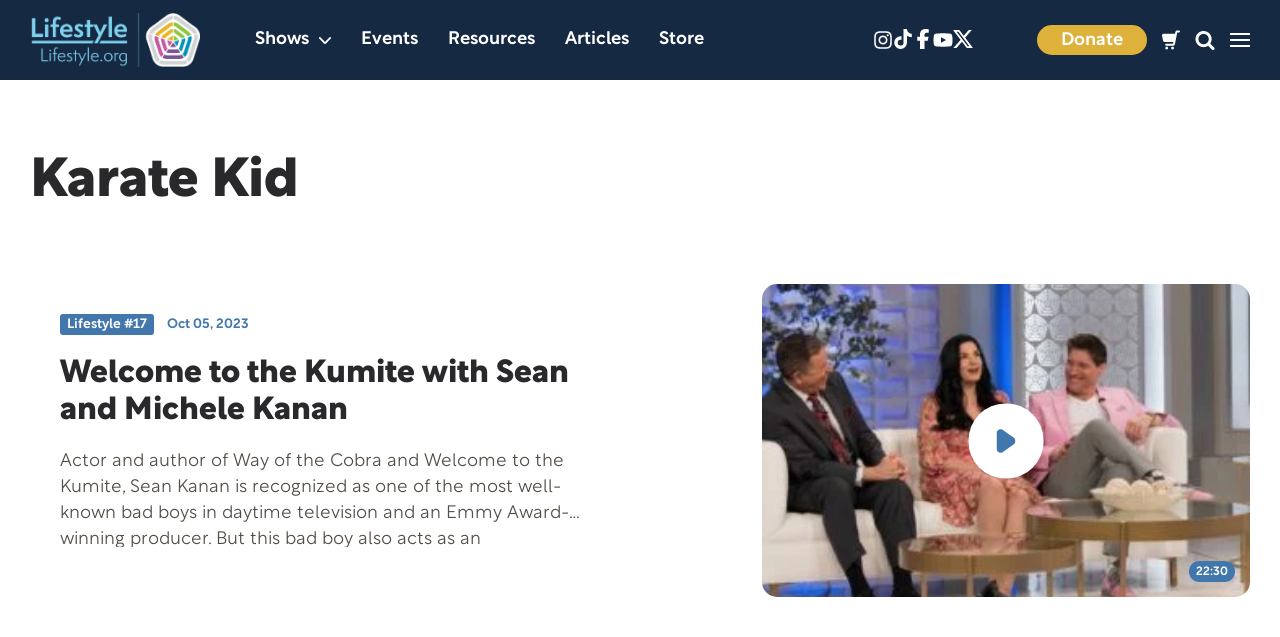

--- FILE ---
content_type: text/html; charset=UTF-8
request_url: https://lifestyle.org/tag/karate-kid/
body_size: 19769
content:
    

<!doctype html>
<html lang="en">
<head>
	<meta charset="UTF-8">
	<meta name="viewport" content="width=device-width, initial-scale=1">
	<link rel="profile" href="https://gmpg.org/xfn/11">

	<script>var et_site_url='https://lifestyle.org';var et_post_id='0';function et_core_page_resource_fallback(a,b){"undefined"===typeof b&&(b=a.sheet.cssRules&&0===a.sheet.cssRules.length);b&&(a.onerror=null,a.onload=null,a.href?a.href=et_site_url+"/?et_core_page_resource="+a.id+et_post_id:a.src&&(a.src=et_site_url+"/?et_core_page_resource="+a.id+et_post_id))}
</script><meta name='robots' content='index, follow, max-image-preview:large, max-snippet:-1, max-video-preview:-1' />

<!-- Google Tag Manager for WordPress by gtm4wp.com -->
<script data-cfasync="false" data-pagespeed-no-defer>
	var gtm4wp_datalayer_name = "dataLayer";
	var dataLayer = dataLayer || [];
	const gtm4wp_use_sku_instead = 0;
	const gtm4wp_currency = 'USD';
	const gtm4wp_product_per_impression = 10;
	const gtm4wp_clear_ecommerce = false;
	const gtm4wp_datalayer_max_timeout = 2000;
</script>
<!-- End Google Tag Manager for WordPress by gtm4wp.com --><script>window._wca = window._wca || [];</script>

	<!-- This site is optimized with the Yoast SEO plugin v26.8 - https://yoast.com/product/yoast-seo-wordpress/ -->
	<title>Karate Kid Archives - Lifestyle</title>
	<link rel="canonical" href="https://lifestyle.org/tag/karate-kid/" />
	<meta property="og:locale" content="en_US" />
	<meta property="og:type" content="article" />
	<meta property="og:title" content="Karate Kid Archives - Lifestyle" />
	<meta property="og:url" content="https://lifestyle.org/tag/karate-kid/" />
	<meta property="og:site_name" content="Lifestyle" />
	<meta property="og:image" content="https://lifestyle.org/wp-content/uploads/2022/07/default-bg.jpg" />
	<meta property="og:image:width" content="1620" />
	<meta property="og:image:height" content="911" />
	<meta property="og:image:type" content="image/jpeg" />
	<meta name="twitter:card" content="summary_large_image" />
	<script type="application/ld+json" class="yoast-schema-graph">{"@context":"https://schema.org","@graph":[{"@type":"CollectionPage","@id":"https://lifestyle.org/tag/karate-kid/","url":"https://lifestyle.org/tag/karate-kid/","name":"Karate Kid Archives - Lifestyle","isPartOf":{"@id":"https://lifestyle.org/#website"},"primaryImageOfPage":{"@id":"https://lifestyle.org/tag/karate-kid/#primaryimage"},"image":{"@id":"https://lifestyle.org/tag/karate-kid/#primaryimage"},"thumbnailUrl":"https://lifestyle.org/wp-content/uploads/2023/10/3317_Sean.Michelle.Kanan_WEB-scaled.jpg","breadcrumb":{"@id":"https://lifestyle.org/tag/karate-kid/#breadcrumb"},"inLanguage":"en"},{"@type":"ImageObject","inLanguage":"en","@id":"https://lifestyle.org/tag/karate-kid/#primaryimage","url":"https://lifestyle.org/wp-content/uploads/2023/10/3317_Sean.Michelle.Kanan_WEB-scaled.jpg","contentUrl":"https://lifestyle.org/wp-content/uploads/2023/10/3317_Sean.Michelle.Kanan_WEB-scaled.jpg","width":2560,"height":1806},{"@type":"BreadcrumbList","@id":"https://lifestyle.org/tag/karate-kid/#breadcrumb","itemListElement":[{"@type":"ListItem","position":1,"name":"Home","item":"https://lifestyle.org/"},{"@type":"ListItem","position":2,"name":"Karate Kid"}]},{"@type":"WebSite","@id":"https://lifestyle.org/#website","url":"https://lifestyle.org/","name":"Lifestyle","description":"Mind Body Soul","publisher":{"@id":"https://lifestyle.org/#organization"},"potentialAction":[{"@type":"SearchAction","target":{"@type":"EntryPoint","urlTemplate":"https://lifestyle.org/?s={search_term_string}"},"query-input":{"@type":"PropertyValueSpecification","valueRequired":true,"valueName":"search_term_string"}}],"inLanguage":"en"},{"@type":"Organization","@id":"https://lifestyle.org/#organization","name":"Lifestyle.org","url":"https://lifestyle.org/","logo":{"@type":"ImageObject","inLanguage":"en","@id":"https://lifestyle.org/#/schema/logo/image/","url":"https://lifestyle.org/wp-content/uploads/2022/06/cropped-logo-mark.png","contentUrl":"https://lifestyle.org/wp-content/uploads/2022/06/cropped-logo-mark.png","width":512,"height":512,"caption":"Lifestyle.org"},"image":{"@id":"https://lifestyle.org/#/schema/logo/image/"}}]}</script>
	<!-- / Yoast SEO plugin. -->


<link rel='dns-prefetch' href='//cdn.jsdelivr.net' />
<link rel='dns-prefetch' href='//stats.wp.com' />
<link rel='dns-prefetch' href='//www.googletagmanager.com' />
<link rel="alternate" type="application/rss+xml" title="Lifestyle &raquo; Feed" href="https://lifestyle.org/feed/" />
<link rel="alternate" type="application/rss+xml" title="Lifestyle &raquo; Comments Feed" href="https://lifestyle.org/comments/feed/" />
<link rel="alternate" type="application/rss+xml" title="Lifestyle &raquo; Karate Kid Tag Feed" href="https://lifestyle.org/tag/karate-kid/feed/" />
<style id='wp-img-auto-sizes-contain-inline-css' type='text/css'>
img:is([sizes=auto i],[sizes^="auto," i]){contain-intrinsic-size:3000px 1500px}
/*# sourceURL=wp-img-auto-sizes-contain-inline-css */
</style>
<link rel='stylesheet' id='ppx-starter-style-css' href='https://lifestyle.org/wp-content/themes/ds-lifestyle-child/style.css?ver=202306012' type='text/css' media='all' />
<link rel='stylesheet' id='dashicons-css' href='https://lifestyle.org/wp-includes/css/dashicons.min.css?ver=6.9' type='text/css' media='all' />
<link rel='stylesheet' id='menu-icons-extra-css' href='https://lifestyle.org/wp-content/plugins/menu-icons/css/extra.min.css?ver=0.13.20' type='text/css' media='all' />
<style id='wp-emoji-styles-inline-css' type='text/css'>

	img.wp-smiley, img.emoji {
		display: inline !important;
		border: none !important;
		box-shadow: none !important;
		height: 1em !important;
		width: 1em !important;
		margin: 0 0.07em !important;
		vertical-align: -0.1em !important;
		background: none !important;
		padding: 0 !important;
	}
/*# sourceURL=wp-emoji-styles-inline-css */
</style>
<style id='wp-block-library-inline-css' type='text/css'>
:root{--wp-block-synced-color:#7a00df;--wp-block-synced-color--rgb:122,0,223;--wp-bound-block-color:var(--wp-block-synced-color);--wp-editor-canvas-background:#ddd;--wp-admin-theme-color:#007cba;--wp-admin-theme-color--rgb:0,124,186;--wp-admin-theme-color-darker-10:#006ba1;--wp-admin-theme-color-darker-10--rgb:0,107,160.5;--wp-admin-theme-color-darker-20:#005a87;--wp-admin-theme-color-darker-20--rgb:0,90,135;--wp-admin-border-width-focus:2px}@media (min-resolution:192dpi){:root{--wp-admin-border-width-focus:1.5px}}.wp-element-button{cursor:pointer}:root .has-very-light-gray-background-color{background-color:#eee}:root .has-very-dark-gray-background-color{background-color:#313131}:root .has-very-light-gray-color{color:#eee}:root .has-very-dark-gray-color{color:#313131}:root .has-vivid-green-cyan-to-vivid-cyan-blue-gradient-background{background:linear-gradient(135deg,#00d084,#0693e3)}:root .has-purple-crush-gradient-background{background:linear-gradient(135deg,#34e2e4,#4721fb 50%,#ab1dfe)}:root .has-hazy-dawn-gradient-background{background:linear-gradient(135deg,#faaca8,#dad0ec)}:root .has-subdued-olive-gradient-background{background:linear-gradient(135deg,#fafae1,#67a671)}:root .has-atomic-cream-gradient-background{background:linear-gradient(135deg,#fdd79a,#004a59)}:root .has-nightshade-gradient-background{background:linear-gradient(135deg,#330968,#31cdcf)}:root .has-midnight-gradient-background{background:linear-gradient(135deg,#020381,#2874fc)}:root{--wp--preset--font-size--normal:16px;--wp--preset--font-size--huge:42px}.has-regular-font-size{font-size:1em}.has-larger-font-size{font-size:2.625em}.has-normal-font-size{font-size:var(--wp--preset--font-size--normal)}.has-huge-font-size{font-size:var(--wp--preset--font-size--huge)}.has-text-align-center{text-align:center}.has-text-align-left{text-align:left}.has-text-align-right{text-align:right}.has-fit-text{white-space:nowrap!important}#end-resizable-editor-section{display:none}.aligncenter{clear:both}.items-justified-left{justify-content:flex-start}.items-justified-center{justify-content:center}.items-justified-right{justify-content:flex-end}.items-justified-space-between{justify-content:space-between}.screen-reader-text{border:0;clip-path:inset(50%);height:1px;margin:-1px;overflow:hidden;padding:0;position:absolute;width:1px;word-wrap:normal!important}.screen-reader-text:focus{background-color:#ddd;clip-path:none;color:#444;display:block;font-size:1em;height:auto;left:5px;line-height:normal;padding:15px 23px 14px;text-decoration:none;top:5px;width:auto;z-index:100000}html :where(.has-border-color){border-style:solid}html :where([style*=border-top-color]){border-top-style:solid}html :where([style*=border-right-color]){border-right-style:solid}html :where([style*=border-bottom-color]){border-bottom-style:solid}html :where([style*=border-left-color]){border-left-style:solid}html :where([style*=border-width]){border-style:solid}html :where([style*=border-top-width]){border-top-style:solid}html :where([style*=border-right-width]){border-right-style:solid}html :where([style*=border-bottom-width]){border-bottom-style:solid}html :where([style*=border-left-width]){border-left-style:solid}html :where(img[class*=wp-image-]){height:auto;max-width:100%}:where(figure){margin:0 0 1em}html :where(.is-position-sticky){--wp-admin--admin-bar--position-offset:var(--wp-admin--admin-bar--height,0px)}@media screen and (max-width:600px){html :where(.is-position-sticky){--wp-admin--admin-bar--position-offset:0px}}

/*# sourceURL=wp-block-library-inline-css */
</style><style id='wp-block-columns-inline-css' type='text/css'>
.wp-block-columns{box-sizing:border-box;display:flex;flex-wrap:wrap!important}@media (min-width:782px){.wp-block-columns{flex-wrap:nowrap!important}}.wp-block-columns{align-items:normal!important}.wp-block-columns.are-vertically-aligned-top{align-items:flex-start}.wp-block-columns.are-vertically-aligned-center{align-items:center}.wp-block-columns.are-vertically-aligned-bottom{align-items:flex-end}@media (max-width:781px){.wp-block-columns:not(.is-not-stacked-on-mobile)>.wp-block-column{flex-basis:100%!important}}@media (min-width:782px){.wp-block-columns:not(.is-not-stacked-on-mobile)>.wp-block-column{flex-basis:0;flex-grow:1}.wp-block-columns:not(.is-not-stacked-on-mobile)>.wp-block-column[style*=flex-basis]{flex-grow:0}}.wp-block-columns.is-not-stacked-on-mobile{flex-wrap:nowrap!important}.wp-block-columns.is-not-stacked-on-mobile>.wp-block-column{flex-basis:0;flex-grow:1}.wp-block-columns.is-not-stacked-on-mobile>.wp-block-column[style*=flex-basis]{flex-grow:0}:where(.wp-block-columns){margin-bottom:1.75em}:where(.wp-block-columns.has-background){padding:1.25em 2.375em}.wp-block-column{flex-grow:1;min-width:0;overflow-wrap:break-word;word-break:break-word}.wp-block-column.is-vertically-aligned-top{align-self:flex-start}.wp-block-column.is-vertically-aligned-center{align-self:center}.wp-block-column.is-vertically-aligned-bottom{align-self:flex-end}.wp-block-column.is-vertically-aligned-stretch{align-self:stretch}.wp-block-column.is-vertically-aligned-bottom,.wp-block-column.is-vertically-aligned-center,.wp-block-column.is-vertically-aligned-top{width:100%}
/*# sourceURL=https://lifestyle.org/wp-includes/blocks/columns/style.min.css */
</style>
<style id='global-styles-inline-css' type='text/css'>
:root{--wp--preset--aspect-ratio--square: 1;--wp--preset--aspect-ratio--4-3: 4/3;--wp--preset--aspect-ratio--3-4: 3/4;--wp--preset--aspect-ratio--3-2: 3/2;--wp--preset--aspect-ratio--2-3: 2/3;--wp--preset--aspect-ratio--16-9: 16/9;--wp--preset--aspect-ratio--9-16: 9/16;--wp--preset--color--black: #000000;--wp--preset--color--cyan-bluish-gray: #abb8c3;--wp--preset--color--white: #ffffff;--wp--preset--color--pale-pink: #f78da7;--wp--preset--color--vivid-red: #cf2e2e;--wp--preset--color--luminous-vivid-orange: #ff6900;--wp--preset--color--luminous-vivid-amber: #fcb900;--wp--preset--color--light-green-cyan: #7bdcb5;--wp--preset--color--vivid-green-cyan: #00d084;--wp--preset--color--pale-cyan-blue: #8ed1fc;--wp--preset--color--vivid-cyan-blue: #0693e3;--wp--preset--color--vivid-purple: #9b51e0;--wp--preset--gradient--vivid-cyan-blue-to-vivid-purple: linear-gradient(135deg,rgb(6,147,227) 0%,rgb(155,81,224) 100%);--wp--preset--gradient--light-green-cyan-to-vivid-green-cyan: linear-gradient(135deg,rgb(122,220,180) 0%,rgb(0,208,130) 100%);--wp--preset--gradient--luminous-vivid-amber-to-luminous-vivid-orange: linear-gradient(135deg,rgb(252,185,0) 0%,rgb(255,105,0) 100%);--wp--preset--gradient--luminous-vivid-orange-to-vivid-red: linear-gradient(135deg,rgb(255,105,0) 0%,rgb(207,46,46) 100%);--wp--preset--gradient--very-light-gray-to-cyan-bluish-gray: linear-gradient(135deg,rgb(238,238,238) 0%,rgb(169,184,195) 100%);--wp--preset--gradient--cool-to-warm-spectrum: linear-gradient(135deg,rgb(74,234,220) 0%,rgb(151,120,209) 20%,rgb(207,42,186) 40%,rgb(238,44,130) 60%,rgb(251,105,98) 80%,rgb(254,248,76) 100%);--wp--preset--gradient--blush-light-purple: linear-gradient(135deg,rgb(255,206,236) 0%,rgb(152,150,240) 100%);--wp--preset--gradient--blush-bordeaux: linear-gradient(135deg,rgb(254,205,165) 0%,rgb(254,45,45) 50%,rgb(107,0,62) 100%);--wp--preset--gradient--luminous-dusk: linear-gradient(135deg,rgb(255,203,112) 0%,rgb(199,81,192) 50%,rgb(65,88,208) 100%);--wp--preset--gradient--pale-ocean: linear-gradient(135deg,rgb(255,245,203) 0%,rgb(182,227,212) 50%,rgb(51,167,181) 100%);--wp--preset--gradient--electric-grass: linear-gradient(135deg,rgb(202,248,128) 0%,rgb(113,206,126) 100%);--wp--preset--gradient--midnight: linear-gradient(135deg,rgb(2,3,129) 0%,rgb(40,116,252) 100%);--wp--preset--font-size--small: 13px;--wp--preset--font-size--medium: 20px;--wp--preset--font-size--large: 36px;--wp--preset--font-size--x-large: 42px;--wp--preset--spacing--20: 0.44rem;--wp--preset--spacing--30: 0.67rem;--wp--preset--spacing--40: 1rem;--wp--preset--spacing--50: 1.5rem;--wp--preset--spacing--60: 2.25rem;--wp--preset--spacing--70: 3.38rem;--wp--preset--spacing--80: 5.06rem;--wp--preset--shadow--natural: 6px 6px 9px rgba(0, 0, 0, 0.2);--wp--preset--shadow--deep: 12px 12px 50px rgba(0, 0, 0, 0.4);--wp--preset--shadow--sharp: 6px 6px 0px rgba(0, 0, 0, 0.2);--wp--preset--shadow--outlined: 6px 6px 0px -3px rgb(255, 255, 255), 6px 6px rgb(0, 0, 0);--wp--preset--shadow--crisp: 6px 6px 0px rgb(0, 0, 0);}:where(.is-layout-flex){gap: 0.5em;}:where(.is-layout-grid){gap: 0.5em;}body .is-layout-flex{display: flex;}.is-layout-flex{flex-wrap: wrap;align-items: center;}.is-layout-flex > :is(*, div){margin: 0;}body .is-layout-grid{display: grid;}.is-layout-grid > :is(*, div){margin: 0;}:where(.wp-block-columns.is-layout-flex){gap: 2em;}:where(.wp-block-columns.is-layout-grid){gap: 2em;}:where(.wp-block-post-template.is-layout-flex){gap: 1.25em;}:where(.wp-block-post-template.is-layout-grid){gap: 1.25em;}.has-black-color{color: var(--wp--preset--color--black) !important;}.has-cyan-bluish-gray-color{color: var(--wp--preset--color--cyan-bluish-gray) !important;}.has-white-color{color: var(--wp--preset--color--white) !important;}.has-pale-pink-color{color: var(--wp--preset--color--pale-pink) !important;}.has-vivid-red-color{color: var(--wp--preset--color--vivid-red) !important;}.has-luminous-vivid-orange-color{color: var(--wp--preset--color--luminous-vivid-orange) !important;}.has-luminous-vivid-amber-color{color: var(--wp--preset--color--luminous-vivid-amber) !important;}.has-light-green-cyan-color{color: var(--wp--preset--color--light-green-cyan) !important;}.has-vivid-green-cyan-color{color: var(--wp--preset--color--vivid-green-cyan) !important;}.has-pale-cyan-blue-color{color: var(--wp--preset--color--pale-cyan-blue) !important;}.has-vivid-cyan-blue-color{color: var(--wp--preset--color--vivid-cyan-blue) !important;}.has-vivid-purple-color{color: var(--wp--preset--color--vivid-purple) !important;}.has-black-background-color{background-color: var(--wp--preset--color--black) !important;}.has-cyan-bluish-gray-background-color{background-color: var(--wp--preset--color--cyan-bluish-gray) !important;}.has-white-background-color{background-color: var(--wp--preset--color--white) !important;}.has-pale-pink-background-color{background-color: var(--wp--preset--color--pale-pink) !important;}.has-vivid-red-background-color{background-color: var(--wp--preset--color--vivid-red) !important;}.has-luminous-vivid-orange-background-color{background-color: var(--wp--preset--color--luminous-vivid-orange) !important;}.has-luminous-vivid-amber-background-color{background-color: var(--wp--preset--color--luminous-vivid-amber) !important;}.has-light-green-cyan-background-color{background-color: var(--wp--preset--color--light-green-cyan) !important;}.has-vivid-green-cyan-background-color{background-color: var(--wp--preset--color--vivid-green-cyan) !important;}.has-pale-cyan-blue-background-color{background-color: var(--wp--preset--color--pale-cyan-blue) !important;}.has-vivid-cyan-blue-background-color{background-color: var(--wp--preset--color--vivid-cyan-blue) !important;}.has-vivid-purple-background-color{background-color: var(--wp--preset--color--vivid-purple) !important;}.has-black-border-color{border-color: var(--wp--preset--color--black) !important;}.has-cyan-bluish-gray-border-color{border-color: var(--wp--preset--color--cyan-bluish-gray) !important;}.has-white-border-color{border-color: var(--wp--preset--color--white) !important;}.has-pale-pink-border-color{border-color: var(--wp--preset--color--pale-pink) !important;}.has-vivid-red-border-color{border-color: var(--wp--preset--color--vivid-red) !important;}.has-luminous-vivid-orange-border-color{border-color: var(--wp--preset--color--luminous-vivid-orange) !important;}.has-luminous-vivid-amber-border-color{border-color: var(--wp--preset--color--luminous-vivid-amber) !important;}.has-light-green-cyan-border-color{border-color: var(--wp--preset--color--light-green-cyan) !important;}.has-vivid-green-cyan-border-color{border-color: var(--wp--preset--color--vivid-green-cyan) !important;}.has-pale-cyan-blue-border-color{border-color: var(--wp--preset--color--pale-cyan-blue) !important;}.has-vivid-cyan-blue-border-color{border-color: var(--wp--preset--color--vivid-cyan-blue) !important;}.has-vivid-purple-border-color{border-color: var(--wp--preset--color--vivid-purple) !important;}.has-vivid-cyan-blue-to-vivid-purple-gradient-background{background: var(--wp--preset--gradient--vivid-cyan-blue-to-vivid-purple) !important;}.has-light-green-cyan-to-vivid-green-cyan-gradient-background{background: var(--wp--preset--gradient--light-green-cyan-to-vivid-green-cyan) !important;}.has-luminous-vivid-amber-to-luminous-vivid-orange-gradient-background{background: var(--wp--preset--gradient--luminous-vivid-amber-to-luminous-vivid-orange) !important;}.has-luminous-vivid-orange-to-vivid-red-gradient-background{background: var(--wp--preset--gradient--luminous-vivid-orange-to-vivid-red) !important;}.has-very-light-gray-to-cyan-bluish-gray-gradient-background{background: var(--wp--preset--gradient--very-light-gray-to-cyan-bluish-gray) !important;}.has-cool-to-warm-spectrum-gradient-background{background: var(--wp--preset--gradient--cool-to-warm-spectrum) !important;}.has-blush-light-purple-gradient-background{background: var(--wp--preset--gradient--blush-light-purple) !important;}.has-blush-bordeaux-gradient-background{background: var(--wp--preset--gradient--blush-bordeaux) !important;}.has-luminous-dusk-gradient-background{background: var(--wp--preset--gradient--luminous-dusk) !important;}.has-pale-ocean-gradient-background{background: var(--wp--preset--gradient--pale-ocean) !important;}.has-electric-grass-gradient-background{background: var(--wp--preset--gradient--electric-grass) !important;}.has-midnight-gradient-background{background: var(--wp--preset--gradient--midnight) !important;}.has-small-font-size{font-size: var(--wp--preset--font-size--small) !important;}.has-medium-font-size{font-size: var(--wp--preset--font-size--medium) !important;}.has-large-font-size{font-size: var(--wp--preset--font-size--large) !important;}.has-x-large-font-size{font-size: var(--wp--preset--font-size--x-large) !important;}
:where(.wp-block-columns.is-layout-flex){gap: 2em;}:where(.wp-block-columns.is-layout-grid){gap: 2em;}
/*# sourceURL=global-styles-inline-css */
</style>
<style id='core-block-supports-inline-css' type='text/css'>
.wp-container-core-columns-is-layout-9d6595d7{flex-wrap:nowrap;}
/*# sourceURL=core-block-supports-inline-css */
</style>

<style id='classic-theme-styles-inline-css' type='text/css'>
/*! This file is auto-generated */
.wp-block-button__link{color:#fff;background-color:#32373c;border-radius:9999px;box-shadow:none;text-decoration:none;padding:calc(.667em + 2px) calc(1.333em + 2px);font-size:1.125em}.wp-block-file__button{background:#32373c;color:#fff;text-decoration:none}
/*# sourceURL=/wp-includes/css/classic-themes.min.css */
</style>
<style id='woocommerce-inline-inline-css' type='text/css'>
.woocommerce form .form-row .required { visibility: visible; }
/*# sourceURL=woocommerce-inline-inline-css */
</style>
<link rel='stylesheet' id='et_monarch-css-css' href='https://lifestyle.org/wp-content/plugins/monarch/css/style.css?ver=1.4.14' type='text/css' media='all' />
<link rel='stylesheet' id='wc-avatax-frontend-css' href='https://lifestyle.org/wp-content/plugins/woocommerce-avatax/assets/css/frontend/wc-avatax-frontend.min.css?ver=3.6.4' type='text/css' media='all' />
<link rel='stylesheet' id='lifestyle-style-css' href='https://lifestyle.org/wp-content/themes/Lifestyle/style.css?ver=6.9' type='text/css' media='all' />
<link rel='stylesheet' id='ds-fancybox-css-css' href='https://cdn.jsdelivr.net/npm/@fancyapps/ui@5.0/dist/fancybox/fancybox.css?ver=6.9' type='text/css' media='all' />
<link rel='stylesheet' id='main-css-css' href='https://lifestyle.org/wp-content/themes/ds-lifestyle-child/assets/_dist/css/main.css?ver=6.9' type='text/css' media='all' />
<style id='generateblocks-inline-css' type='text/css'>
:root{--gb-container-width:1100px;}.gb-container .wp-block-image img{vertical-align:middle;}.gb-grid-wrapper .wp-block-image{margin-bottom:0;}.gb-highlight{background:none;}.gb-shape{line-height:0;}
/*# sourceURL=generateblocks-inline-css */
</style>
<script type="text/javascript" src="https://lifestyle.org/wp-content/themes/Lifestyle/js/uikit.min.js?ver=20230414" id="ppx-starter-uikit-js"></script>
<script type="text/javascript" src="https://lifestyle.org/wp-content/themes/Lifestyle/js/ppx-icons-min.js?ver=201512216" id="ppx-starter-uikit-icons-js"></script>
<script type="text/javascript" src="https://lifestyle.org/wp-includes/js/jquery/jquery.min.js?ver=3.7.1" id="jquery-core-js"></script>
<script type="text/javascript" src="https://lifestyle.org/wp-includes/js/jquery/jquery-migrate.min.js?ver=3.4.1" id="jquery-migrate-js"></script>
<script type="text/javascript" src="https://lifestyle.org/wp-content/plugins/woocommerce/assets/js/jquery-blockui/jquery.blockUI.min.js?ver=2.7.0-wc.10.4.3" id="wc-jquery-blockui-js" defer="defer" data-wp-strategy="defer"></script>
<script type="text/javascript" id="wc-add-to-cart-js-extra">
/* <![CDATA[ */
var wc_add_to_cart_params = {"ajax_url":"/wp-admin/admin-ajax.php","wc_ajax_url":"/?wc-ajax=%%endpoint%%","i18n_view_cart":"View cart","cart_url":"https://lifestyle.org/cart/","is_cart":"","cart_redirect_after_add":"no"};
//# sourceURL=wc-add-to-cart-js-extra
/* ]]> */
</script>
<script type="text/javascript" src="https://lifestyle.org/wp-content/plugins/woocommerce/assets/js/frontend/add-to-cart.min.js?ver=10.4.3" id="wc-add-to-cart-js" defer="defer" data-wp-strategy="defer"></script>
<script type="text/javascript" src="https://lifestyle.org/wp-content/plugins/woocommerce/assets/js/js-cookie/js.cookie.min.js?ver=2.1.4-wc.10.4.3" id="wc-js-cookie-js" defer="defer" data-wp-strategy="defer"></script>
<script type="text/javascript" id="woocommerce-js-extra">
/* <![CDATA[ */
var woocommerce_params = {"ajax_url":"/wp-admin/admin-ajax.php","wc_ajax_url":"/?wc-ajax=%%endpoint%%","i18n_password_show":"Show password","i18n_password_hide":"Hide password"};
//# sourceURL=woocommerce-js-extra
/* ]]> */
</script>
<script type="text/javascript" src="https://lifestyle.org/wp-content/plugins/woocommerce/assets/js/frontend/woocommerce.min.js?ver=10.4.3" id="woocommerce-js" defer="defer" data-wp-strategy="defer"></script>
<script type="text/javascript" id="child-js-js-extra">
/* <![CDATA[ */
var ajax = {"url":"https://lifestyle.org/wp-admin/admin-ajax.php","nonce":"3a9c63f182"};
//# sourceURL=child-js-js-extra
/* ]]> */
</script>
<script type="text/javascript" src="https://lifestyle.org/wp-content/themes/ds-lifestyle-child/assets/js/main.js?ver=6.9" id="child-js-js"></script>
<script type="text/javascript" src="https://cdn.jsdelivr.net/npm/@fancyapps/ui@5.0/dist/fancybox/fancybox.umd.js?ver=6.9" id="ds-fancybox-js-js"></script>
<script type="text/javascript" src="https://stats.wp.com/s-202604.js" id="woocommerce-analytics-js" defer="defer" data-wp-strategy="defer"></script>
<script type="text/javascript" src="https://lifestyle.org/wp-includes/js/dist/hooks.min.js?ver=dd5603f07f9220ed27f1" id="wp-hooks-js"></script>
<script type="text/javascript" id="wpm-js-extra">
/* <![CDATA[ */
var wpm = {"ajax_url":"https://lifestyle.org/wp-admin/admin-ajax.php","root":"https://lifestyle.org/wp-json/","nonce_wp_rest":"81c04520b3","nonce_ajax":"83beeeb1cf"};
//# sourceURL=wpm-js-extra
/* ]]> */
</script>
<script type="text/javascript" src="https://lifestyle.org/wp-content/plugins/woocommerce-google-adwords-conversion-tracking-tag/js/public/free/wpm-public.p1.min.js?ver=1.54.1" id="wpm-js"></script>

<!-- Google tag (gtag.js) snippet added by Site Kit -->
<!-- Google Analytics snippet added by Site Kit -->
<script type="text/javascript" src="https://www.googletagmanager.com/gtag/js?id=G-0Y4DVTWSCR" id="google_gtagjs-js" async></script>
<script type="text/javascript" id="google_gtagjs-js-after">
/* <![CDATA[ */
window.dataLayer = window.dataLayer || [];function gtag(){dataLayer.push(arguments);}
gtag("set","linker",{"domains":["lifestyle.org"]});
gtag("js", new Date());
gtag("set", "developer_id.dZTNiMT", true);
gtag("config", "G-0Y4DVTWSCR");
//# sourceURL=google_gtagjs-js-after
/* ]]> */
</script>
<script type="text/javascript" defer src="https://lifestyle.org/wp-content/plugins/ubermenu/assets/fontawesome/js/brands.min.js?ver=6.9" id="ubermenu-font-awesome-js-brands-js"></script>
<script type="text/javascript" src="https://lifestyle.org/wp-content/plugins/ubermenu/assets/fontawesome/js/fontawesome.min.js?ver=6.9" id="ubermenu-font-awesome-js-core-js"></script>
<link rel="https://api.w.org/" href="https://lifestyle.org/wp-json/" /><link rel="alternate" title="JSON" type="application/json" href="https://lifestyle.org/wp-json/wp/v2/tags/1933" /><link rel="EditURI" type="application/rsd+xml" title="RSD" href="https://lifestyle.org/xmlrpc.php?rsd" />
<meta name="generator" content="WordPress 6.9" />
<meta name="generator" content="WooCommerce 10.4.3" />
<meta name="generator" content="Site Kit by Google 1.170.0" /><style id="ubermenu-custom-generated-css">
/** UberMenu Custom Menu Styles (Customizer) **/
/* main */
 .ubermenu-main.ubermenu-transition-fade .ubermenu-item .ubermenu-submenu-drop { margin-top:0; }



/** UberMenu Custom Tweaks (General Settings) **/
#ubermenu-nav-main-1757-menu-footer-desktop{
padding: 0;
}
/* Status: Loaded from Transient */

</style>	<style>img#wpstats{display:none}</style>
		<link rel="preload" href="https://lifestyle.org/wp-content/plugins/bloom/core/admin/fonts/modules.ttf" as="font" crossorigin="anonymous">
<!-- Google Tag Manager for WordPress by gtm4wp.com -->
<!-- GTM Container placement set to automatic -->
<script data-cfasync="false" data-pagespeed-no-defer>
	var dataLayer_content = {"pagePostType":"episode","pagePostType2":"tag-episode","browserName":"","browserVersion":"","browserEngineName":"","browserEngineVersion":"","osName":"","osVersion":"","deviceType":"bot","deviceManufacturer":"","deviceModel":"","cartContent":{"totals":{"applied_coupons":[],"discount_total":0,"subtotal":0,"total":0},"items":[]}};
	dataLayer.push( dataLayer_content );
</script>
<script data-cfasync="false" data-pagespeed-no-defer>
(function(w,d,s,l,i){w[l]=w[l]||[];w[l].push({'gtm.start':
new Date().getTime(),event:'gtm.js'});var f=d.getElementsByTagName(s)[0],
j=d.createElement(s),dl=l!='dataLayer'?'&l='+l:'';j.async=true;j.src=
'//www.googletagmanager.com/gtm.js?id='+i+dl;f.parentNode.insertBefore(j,f);
})(window,document,'script','dataLayer','GTM-TGS3CJFM');
</script>
<!-- End Google Tag Manager for WordPress by gtm4wp.com --><style type="text/css" id="et-social-custom-css">
				 
			</style><script type="text/javascript">var ajaxurl = "https://lifestyle.org/wp-admin/admin-ajax.php";var piotnetgridRestURL = "https://lifestyle.org/wp-json/piotnetgrid/v1/refresh";var piotnetgridWpcontentURL = "https://lifestyle.org/wp-content";window["cache_files"] = [];</script><style>@keyframes piotnetfadein {0% { opacity: 0} 90% { opacity: 0} 100% { opacity: 1}} .piotnetgrid-fadein {animation: piotnetfadein 0.6s;}</style><script type="text/javascript">
           var ajaxurl = "https://lifestyle.org/wp-admin/admin-ajax.php";
         </script>	<noscript><style>.woocommerce-product-gallery{ opacity: 1 !important; }</style></noscript>
	
<!-- START Pixel Manager for WooCommerce -->

		<script>

			window.wpmDataLayer = window.wpmDataLayer || {};
			window.wpmDataLayer = Object.assign(window.wpmDataLayer, {"cart":{},"cart_item_keys":{},"version":{"number":"1.54.1","pro":false,"eligible_for_updates":false,"distro":"fms","beta":false,"show":true},"pixels":[],"shop":{"list_name":"","list_id":"","page_type":"","currency":"USD","selectors":{"addToCart":[],"beginCheckout":[]},"order_duplication_prevention":true,"view_item_list_trigger":{"test_mode":false,"background_color":"green","opacity":0.5,"repeat":true,"timeout":1000,"threshold":0.8},"variations_output":true,"session_active":false},"page":{"id":13486,"title":"Welcome to the Kumite with Sean and Michele Kanan","type":"episode","categories":[{"term_id":1854,"name":"Celebrity Guest","slug":"celebrity-guest","term_group":0,"term_taxonomy_id":1854,"taxonomy":"category","description":"Guests to Highlight","parent":0,"count":49,"filter":"raw","term_order":"0","cat_ID":1854,"category_count":49,"category_description":"Guests to Highlight","cat_name":"Celebrity Guest","category_nicename":"celebrity-guest","category_parent":0}],"parent":{"id":0,"title":"Welcome to the Kumite with Sean and Michele Kanan","type":"episode","categories":[{"term_id":1854,"name":"Celebrity Guest","slug":"celebrity-guest","term_group":0,"term_taxonomy_id":1854,"taxonomy":"category","description":"Guests to Highlight","parent":0,"count":49,"filter":"raw","term_order":"0","cat_ID":1854,"category_count":49,"category_description":"Guests to Highlight","cat_name":"Celebrity Guest","category_nicename":"celebrity-guest","category_parent":0}]}},"general":{"user_logged_in":false,"scroll_tracking_thresholds":[],"page_id":13486,"exclude_domains":[],"server_2_server":{"active":false,"user_agent_exclude_patterns":[],"ip_exclude_list":[],"pageview_event_s2s":{"is_active":false,"pixels":[]}},"consent_management":{"explicit_consent":false},"lazy_load_pmw":false,"chunk_base_path":"https://lifestyle.org/wp-content/plugins/woocommerce-google-adwords-conversion-tracking-tag/js/public/free/","modules":{"load_deprecated_functions":true}}});

		</script>

		
<!-- END Pixel Manager for WooCommerce -->
<link rel="icon" href="https://lifestyle.org/wp-content/uploads/2022/06/cropped-logo-mark-32x32.png" sizes="32x32" />
<link rel="icon" href="https://lifestyle.org/wp-content/uploads/2022/06/cropped-logo-mark-192x192.png" sizes="192x192" />
<link rel="apple-touch-icon" href="https://lifestyle.org/wp-content/uploads/2022/06/cropped-logo-mark-180x180.png" />
<meta name="msapplication-TileImage" content="https://lifestyle.org/wp-content/uploads/2022/06/cropped-logo-mark-270x270.png" />
<link rel='stylesheet' id='wc-stripe-blocks-checkout-style-css' href='https://lifestyle.org/wp-content/plugins/woocommerce-gateway-stripe/build/upe-blocks.css?ver=5149cca93b0373758856' type='text/css' media='all' />
<link rel='stylesheet' id='fifu-woo-css' href='https://lifestyle.org/wp-content/plugins/fifu-premium/includes/html/css/woo.css?ver=6.5.0' type='text/css' media='all' />
<style id='fifu-woo-inline-css' type='text/css'>
img.zoomImg {display:inline !important}
/*# sourceURL=fifu-woo-inline-css */
</style>
<link rel='stylesheet' id='fifu-video-css-css' href='https://lifestyle.org/wp-content/plugins/fifu-premium/includes/html/css/video.css?ver=6.5.0' type='text/css' media='all' />
<style id='fifu-video-css-inline-css' type='text/css'>
.fifu_play {position: relative; width: 100%; z-index:1000; /* no zoom */}
.fifu_play .fifubtn:hover {background-color: red; opacity: 0.9;}
.fifu_play_bg:hover {background-color: red; opacity: 0.9;}
.fifu_play .fifubtn {font-size: 70px; padding: 3px 0px 3px 7px}
.fifu_play .icon {opacity: 0.7; color: white; background-color: transparent; position: absolute; top: 5px; right: 5px; font-size: 32px;}
/*# sourceURL=fifu-video-css-inline-css */
</style>
<link rel='stylesheet' id='wc-blocks-style-css' href='https://lifestyle.org/wp-content/plugins/woocommerce/assets/client/blocks/wc-blocks.css?ver=wc-10.4.3' type='text/css' media='all' />
</head>

<body class="archive tag tag-karate-kid tag-1933 wp-custom-logo wp-theme-Lifestyle wp-child-theme-ds-lifestyle-child theme-Lifestyle woocommerce-no-js et_bloom et_monarch piotnetgrid-edit hfeed woocommerce-active">

<div id="page" class="site">
	<a class="skip-link screen-reader-text" href="#content">Skip to content</a>

	<header id="masthead" class="site-header uk-navbar-container uk-background-secondary" uk-sticky="show-on-up: true; animation: uk-animation-slide-top-medium; bottom: #colophon; media: @m">
        
        		<nav id="site-navigation" class="uk-container uk-container-large uk-navbar" uk-navbar="mode: hover">
<!--			<button class="menu-toggle" aria-controls="primary-menu" aria-expanded="false">Primary Menu</button>-->
               
                <div class="uk-navbar-left">
                <a href="https://lifestyle.org/" class="custom-logo-link" rel="home"><img width="769" height="241" src="https://lifestyle.org/wp-content/uploads/2023/05/lifestyle-org-logo-v3.png" class="uk-navbar-item" alt="Lifestyle" decoding="async" fetchpriority="high" srcset="https://lifestyle.org/wp-content/uploads/2023/05/lifestyle-org-logo-v3.png 769w, https://lifestyle.org/wp-content/uploads/2023/05/lifestyle-org-logo-v3-300x94.png 300w, https://lifestyle.org/wp-content/uploads/2023/05/lifestyle-org-logo-v3-450x141.png 450w, https://lifestyle.org/wp-content/uploads/2023/05/lifestyle-org-logo-v3-600x188.png 600w" sizes="(max-width: 769px) 100vw, 769px" /></a>                    
                                        
                                    <div class="uk-visible@m"><ul id="primary-menu" class="uk-navbar-nav uk-margin-medium-left uk-visible@m"><li id="menu-item-7371" class="menu-item menu-item-type-gs_sim menu-item-object-gs_sim menu-item-7371"><li id="show-item" class="menu-item menu-item-has-children"><a href="#" class="">Shows <img  class="uk-margin-small-left" width="12" height="7" src="/wp-content/uploads/2022/08/chevron-down.svg" uk-svg /></a>
    <div class="uk-navbar-dropdown uk-background-secondary drop-full-width" uk-dropdown="pos: bottom-right; target-y: !#masthead; target-x: html; stretch: x; mode: click; shift: false; container: #masthead; boundary: !html">
        <div class="uk-container uk-container-large">
            
				<div class="sidebar-shortcode show-drop" role="complementary">
					<div class="sidebar-shortcode-content">
						<div id="block-14" class="widget widget_block">
<div class="wp-block-columns uk-margin-remove is-layout-flex wp-container-core-columns-is-layout-9d6595d7 wp-block-columns-is-layout-flex">
<div class="wp-block-column is-layout-flow wp-block-column-is-layout-flow">


<div id="div-block_a230f2cdfd2b04645f9bd692e5156a76" class="ppx-block-thumbnail">

    <a href="/shows/lifestyle" class="uk-display-block " >    
    <div class="uk-inline uk-cover-container uk-background-cover uk-box-shadow-xlarge uk-box-shadow-hover-xlarge uk-border-rounded " uk-img data-src="https://lifestyle.org/wp-content/uploads/2023/05/lifestye-2023-Sean-Michelle-Kanan-web-1024x683.jpg" data-srcset="https://lifestyle.org/wp-content/uploads/2023/05/lifestye-2023-Sean-Michelle-Kanan-web-1024x683.jpg 1024w, https://lifestyle.org/wp-content/uploads/2023/05/lifestye-2023-Sean-Michelle-Kanan-web-300x200.jpg 300w, https://lifestyle.org/wp-content/uploads/2023/05/lifestye-2023-Sean-Michelle-Kanan-web-768x512.jpg 768w, https://lifestyle.org/wp-content/uploads/2023/05/lifestye-2023-Sean-Michelle-Kanan-web-1536x1025.jpg 1536w, https://lifestyle.org/wp-content/uploads/2023/05/lifestye-2023-Sean-Michelle-Kanan-web-2048x1366.jpg 2048w, https://lifestyle.org/wp-content/uploads/2023/05/lifestye-2023-Sean-Michelle-Kanan-web-450x300.jpg 450w, https://lifestyle.org/wp-content/uploads/2023/05/lifestye-2023-Sean-Michelle-Kanan-web-1200x801.jpg 1200w, https://lifestyle.org/wp-content/uploads/2023/05/lifestye-2023-Sean-Michelle-Kanan-web-2000x1334.jpg 2000w, https://lifestyle.org/wp-content/uploads/2023/05/lifestye-2023-Sean-Michelle-Kanan-web-600x400.jpg 600w" sizes="(max-width: 640px) 100vw, 640px" uk-img>
       <canvas class="" width="720" height="480"></canvas>
                
            <div class="uk-position-bottom uk-overlay uk-overlay-primary ppx-overlay-gradient uk-padding uk-padding-remove-bottom">
            <h2 class="uk-text-truncate uk-h3 uk-link-heading"> 
                Lifestyle            </h2>
            <span class="uk-text-meta uk-text-truncate"></span>
        </div>
    </div>
    
    </a>
    
</div></div>



<div class="wp-block-column is-layout-flow wp-block-column-is-layout-flow">


<div id="div-block_467147f7afbdd81fc080f79e30f13036" class="ppx-block-thumbnail">

    <a href="/shows/funny-thing" class="uk-display-block " >    
    <div class="uk-inline uk-cover-container uk-background-cover uk-box-shadow-xlarge uk-box-shadow-hover-xlarge uk-border-rounded " uk-img data-src="https://lifestyle.org/wp-content/uploads/2025/10/TFTAS.Promo_-1-1024x576.jpg" data-srcset="https://lifestyle.org/wp-content/uploads/2025/10/TFTAS.Promo_-1-1024x576.jpg 1024w, https://lifestyle.org/wp-content/uploads/2025/10/TFTAS.Promo_-1-300x169.jpg 300w, https://lifestyle.org/wp-content/uploads/2025/10/TFTAS.Promo_-1-768x432.jpg 768w, https://lifestyle.org/wp-content/uploads/2025/10/TFTAS.Promo_-1-1536x864.jpg 1536w, https://lifestyle.org/wp-content/uploads/2025/10/TFTAS.Promo_-1-450x253.jpg 450w, https://lifestyle.org/wp-content/uploads/2025/10/TFTAS.Promo_-1-600x338.jpg 600w, https://lifestyle.org/wp-content/uploads/2025/10/TFTAS.Promo_-1-1200x675.jpg 1200w, https://lifestyle.org/wp-content/uploads/2025/10/TFTAS.Promo_-1-610x343.jpg 610w, https://lifestyle.org/wp-content/uploads/2025/10/TFTAS.Promo_-1.jpg 1920w" sizes="(max-width: 640px) 100vw, 640px" uk-img>
       <canvas class="" width="720" height="480"></canvas>
                
            <div class="uk-position-bottom uk-overlay uk-overlay-primary ppx-overlay-gradient uk-padding uk-padding-remove-bottom">
            <h2 class="uk-text-truncate uk-h3 uk-link-heading"> 
                The Funny Thing            </h2>
            <span class="uk-text-meta uk-text-truncate"></span>
        </div>
    </div>
    
    </a>
    
</div></div>



<div class="wp-block-column is-layout-flow wp-block-column-is-layout-flow">


<div id="div-block_e955620abdade104123a224d81986f08" class="ppx-block-thumbnail">

    <a href="/shows/lifestyle-podcast" class="uk-display-block " >    
    <div class="uk-inline uk-cover-container uk-background-cover uk-box-shadow-xlarge uk-box-shadow-hover-xlarge uk-border-rounded " uk-img data-src="https://lifestyle.org/wp-content/uploads/2023/04/roy-audio-studio-1024x711.jpg" data-srcset="https://lifestyle.org/wp-content/uploads/2023/04/roy-audio-studio-1024x711.jpg 1024w, https://lifestyle.org/wp-content/uploads/2023/04/roy-audio-studio-300x208.jpg 300w, https://lifestyle.org/wp-content/uploads/2023/04/roy-audio-studio-768x533.jpg 768w, https://lifestyle.org/wp-content/uploads/2023/04/roy-audio-studio-1536x1067.jpg 1536w, https://lifestyle.org/wp-content/uploads/2023/04/roy-audio-studio-2048x1422.jpg 2048w, https://lifestyle.org/wp-content/uploads/2023/04/roy-audio-studio-450x312.jpg 450w, https://lifestyle.org/wp-content/uploads/2023/04/roy-audio-studio-1200x833.jpg 1200w, https://lifestyle.org/wp-content/uploads/2023/04/roy-audio-studio-2000x1389.jpg 2000w, https://lifestyle.org/wp-content/uploads/2023/04/roy-audio-studio-600x417.jpg 600w" sizes="(max-width: 640px) 100vw, 640px" uk-img>
       <canvas class="" width="720" height="480"></canvas>
                
            <div class="uk-position-bottom uk-overlay uk-overlay-primary ppx-overlay-gradient uk-padding uk-padding-remove-bottom">
            <h2 class="uk-text-truncate uk-h3 uk-link-heading"> 
                Lifestyle.org Podcast            </h2>
            <span class="uk-text-meta uk-text-truncate"></span>
        </div>
    </div>
    
    </a>
    
</div></div>



<div class="wp-block-column is-layout-flow wp-block-column-is-layout-flow">


<div id="div-block_01acde56af4cd4ce1f1e7e63c4d23656" class="ppx-block-thumbnail">

    <a href="/shows/friends-vs-time" class="uk-display-block " >    
    <div class="uk-inline uk-cover-container uk-background-cover uk-box-shadow-xlarge uk-box-shadow-hover-xlarge uk-border-rounded " uk-img data-src="https://lifestyle.org/wp-content/uploads/2023/04/DudesVsTime-1024x679.jpg" data-srcset="https://lifestyle.org/wp-content/uploads/2023/04/DudesVsTime-1024x679.jpg 1024w, https://lifestyle.org/wp-content/uploads/2023/04/DudesVsTime-300x199.jpg 300w, https://lifestyle.org/wp-content/uploads/2023/04/DudesVsTime-768x509.jpg 768w, https://lifestyle.org/wp-content/uploads/2023/04/DudesVsTime-450x298.jpg 450w, https://lifestyle.org/wp-content/uploads/2023/04/DudesVsTime-600x398.jpg 600w, https://lifestyle.org/wp-content/uploads/2023/04/DudesVsTime-1200x795.jpg 1200w, https://lifestyle.org/wp-content/uploads/2023/04/DudesVsTime.jpg 1396w" sizes="(max-width: 640px) 100vw, 640px" uk-img>
       <canvas class="" width="720" height="480"></canvas>
                
            <div class="uk-position-bottom uk-overlay uk-overlay-primary ppx-overlay-gradient uk-padding uk-padding-remove-bottom">
            <h2 class="uk-text-truncate uk-h3 uk-link-heading"> 
                Friends vs. Time            </h2>
            <span class="uk-text-meta uk-text-truncate"></span>
        </div>
    </div>
    
    </a>
    
</div></div>
</div>
</div>
					</div>
				</div>
			   
        </div>
    </div>
</li>
</li>
<li id="menu-item-10736" class="menu-item menu-item-type-post_type menu-item-object-page menu-item-10736"><a href="https://lifestyle.org/events/">Events</a></li>
<li id="menu-item-6204" class="menu-item menu-item-type-post_type menu-item-object-page menu-item-6204"><a href="https://lifestyle.org/resources/">Resources</a></li>
<li id="menu-item-8898" class="menu-item menu-item-type-post_type menu-item-object-page menu-item-8898"><a href="https://lifestyle.org/articles/">Articles</a></li>
<li id="menu-item-792" class="menu-item menu-item-type-post_type menu-item-object-page menu-item-792"><a href="https://lifestyle.org/store/">Store</a></li>
<li id="menu-item-14042" class="menu-item menu-item-type-gs_sim menu-item-object-gs_sim menu-item-14042"></li>
</ul></div>                    
                </div>
               

                <!--Side Menu Toggle -->
                
                
                <div class="uk-navbar-right">
                    <div class="menu-header-socials">
	
<!-- UberMenu [Configuration:main] [Theme Loc:menu-header-socials] [Integration:auto] -->
<!-- [UberMenu Responsive Toggle Disabled] [UberMenu Responsive Menu Disabled] --> <nav id="ubermenu-main-2001-menu-header-socials" class="ubermenu ubermenu-nojs ubermenu-main ubermenu-menu-2001 ubermenu-loc-menu-header-socials ubermenu-responsive-nocollapse ubermenu-horizontal ubermenu-transition-shift ubermenu-trigger-hover_intent ubermenu-skin-none  ubermenu-bar-align-full ubermenu-items-align-auto ubermenu-bound ubermenu-disable-submenu-scroll ubermenu-retractors-responsive"><ul id="ubermenu-nav-main-2001-menu-header-socials" class="ubermenu-nav" data-title="Header Socials"><li id="menu-item-14258" class="ubermenu-item ubermenu-item-type-custom ubermenu-item-object-custom ubermenu-item-14258 ubermenu-item-level-0 ubermenu-column ubermenu-column-auto" ><a class="ubermenu-target ubermenu-target-with-icon ubermenu-item-layout-default ubermenu-item-layout-icon_left ubermenu-item-notext" target="_blank" href="https://www.instagram.com/lifestylewithroy/" tabindex="0"><i class="ubermenu-icon fab fa-instagram" ></i></a></li><li id="menu-item-14251" class="ubermenu-item ubermenu-item-type-custom ubermenu-item-object-custom ubermenu-item-14251 ubermenu-item-level-0 ubermenu-column ubermenu-column-auto" ><a class="ubermenu-target ubermenu-target-with-icon ubermenu-item-layout-default ubermenu-item-layout-icon_left ubermenu-item-notext" target="_blank" href="https://www.tiktok.com/@lifestylewithroy" tabindex="0"><span class="ubermenu-icon ubermenu-icon-ubermenu-svg ubermenu-icon-ubermenu-svg ubermenu-icon-ubermenu-svg__ds-tiktok "><svg xmlns="http://www.w3.org/2000/svg" viewBox="0 0 448 512"><path d="M448 209.9a210.1 210.1 0 0 1 -122.8-39.3V349.4A162.6 162.6 0 1 1 185 188.3V278.2a74.6 74.6 0 1 0 52.2 71.2V0l88 0a121.2 121.2 0 0 0 1.9 22.2h0A122.2 122.2 0 0 0 381 102.4a121.4 121.4 0 0 0 67 20.1z"/></svg></span></a></li><li id="menu-item-14252" class="ubermenu-item ubermenu-item-type-custom ubermenu-item-object-custom ubermenu-item-14252 ubermenu-item-level-0 ubermenu-column ubermenu-column-auto" ><a class="ubermenu-target ubermenu-target-with-icon ubermenu-item-layout-default ubermenu-item-layout-icon_left ubermenu-item-notext" target="_blank" href="https://www.facebook.com/LifestyleWithRoy" tabindex="0"><span class="ubermenu-icon ubermenu-icon-ubermenu-svg ubermenu-icon-ubermenu-svg ubermenu-icon-ubermenu-svg__ds-facebook "><svg xmlns="http://www.w3.org/2000/svg" viewBox="0 0 320 512"><path d="M80 299.3V512H196V299.3h86.5l18-97.8H196V166.9c0-51.7 20.3-71.5 72.7-71.5c16.3 0 29.4 .4 37 1.2V7.9C291.4 4 256.4 0 236.2 0C129.3 0 80 50.5 80 159.4v42.1H14v97.8H80z"/></svg></span></a></li><li id="menu-item-14253" class="ubermenu-item ubermenu-item-type-custom ubermenu-item-object-custom ubermenu-item-14253 ubermenu-item-level-0 ubermenu-column ubermenu-column-auto" ><a class="ubermenu-target ubermenu-target-with-icon ubermenu-item-layout-default ubermenu-item-layout-icon_left ubermenu-item-notext" target="_blank" href="https://www.youtube.com/@LifestyleWithRoy" tabindex="0"><i class="ubermenu-icon fab fa-youtube" ></i></a></li><li id="menu-item-14254" class="ubermenu-item ubermenu-item-type-custom ubermenu-item-object-custom ubermenu-item-14254 ubermenu-item-level-0 ubermenu-column ubermenu-column-auto" ><a class="ubermenu-target ubermenu-target-with-icon ubermenu-item-layout-default ubermenu-item-layout-icon_left ubermenu-item-notext" target="_blank" href="https://twitter.com/lifestylewithri" tabindex="0"><span class="ubermenu-icon ubermenu-icon-ubermenu-svg ubermenu-icon-ubermenu-svg ubermenu-icon-ubermenu-svg__twitter-x "><svg xmlns="http://www.w3.org/2000/svg" width="16" height="16" fill="currentColor" viewBox="0 0 16 16"><path d="M12.6.75h2.454l-5.36 6.142L16 15.25h-4.937l-3.867-5.07-4.425 5.07H.316l5.733-6.57L0 .75h5.063l3.495 4.633L12.601.75Zm-.86 13.028h1.36L4.323 2.145H2.865z"/></svg></span></a></li></ul></nav>
<!-- End UberMenu -->
</div>

                    <a class="uk-button uk-button-primary uk-visible@s" href="/donate">Donate</a>
                    
                        <a href="https://lifestyle.org/cart/" uk-icon="icon: cart" class="uk-position-relative">
                                                    </a>
                    
                    <a class="uk-padding-remove" href="" uk-icon="icon: search" ></a>
                    
                <div class="uk-navbar-dropdown uk-background-secondary drop-full-width uk-padding-small" uk-dropdown="pos: bottom-right; target-y: !#masthead; target-x: html; stretch: x; mode: click; shift: false; container: #masthead; boundary: !html">
                        <div class="uk-container uk-padding-remove uk-container-large">
                        
                        <form role="search" method="get" class="uk-search uk-search-navbar uk-search-large uk-width-1-1 uk-flex" action="/">
                            
                            <span class="uk-flex-last uk-flex uk-flex-column uk-flex-center uk-margin-large-rightt text-white" uk-icon="icon: search; ratio: 2.7"></span>
                            
<!--   <span class="uk-search-icon-flip uk-padding-large uk-padding-remove-vertical uk-padding-remove-left uk-icon uk-search-icon" uk-search-icon=""></span>-->

                            <input class="uk-search-input text-white" type="search" placeholder="Search" name="s">
                        </form>
                    </div>
                </div>

                    
                    <a id="lm-menu-toggle" href="" class="uk-navbar-toggle uk-navbar-toggle-animate" uk-navbar-toggle-icon ></a>
                                                                            <div id="side-site-nav" class="uk-background-primary drop-menu uk-padding-small " uk-dropdown="mode: click; offset: 10; pos: bottom-justify; boundary: .uk-navbar-right; boundary-align: true" style="position:absolute; left:-9999px;">
                                <div class="menu-menu-mobile-container"><ul id="mobile-menu" uk-nav class="side-nav uk-nav-default uk-dropdown-nav uk-nav-parent-icon uk-hidden@m"><li id="menu-item-9495" class="uk-parent menu-item menu-item-type-custom menu-item-object-custom menu-item-has-children menu-item-9495 uk-parent"><a href="#">Shows</a>
<ul class="uk-nav-sub uk-padding-remove">
	<li id="menu-item-9496" class="menu-item menu-item-type-post_type menu-item-object-page menu-item-9496"><a href="https://lifestyle.org/shows/lifestyle/">Lifestyle</a></li>
	<li id="menu-item-11251" class="menu-item menu-item-type-post_type menu-item-object-page menu-item-11251"><a href="https://lifestyle.org/shows/funny-thing/">The Funny Thing About Sadness</a></li>
	<li id="menu-item-11250" class="menu-item menu-item-type-post_type menu-item-object-page menu-item-11250"><a href="https://lifestyle.org/shows/lifestyle-podcast/">Lifestyle.org Podcast</a></li>
	<li id="menu-item-11249" class="menu-item menu-item-type-post_type menu-item-object-page menu-item-11249"><a href="https://lifestyle.org/shows/friends-vs-time/">Friends vs Time</a></li>
</ul>
</li>
<li id="menu-item-11252" class="uk-parent menu-item menu-item-type-custom menu-item-object-custom menu-item-has-children menu-item-11252 uk-parent"><a href="#">AWARE Keys</a>
<ul class="uk-nav-sub uk-padding-remove">
	<li id="menu-item-11255" class="menu-item menu-item-type-post_type menu-item-object-page menu-item-11255"><a href="https://lifestyle.org/aware/">About</a></li>
	<li id="menu-item-11257" class="menu-item menu-item-type-taxonomy menu-item-object-aware menu-item-11257"><a href="https://lifestyle.org/aware/attitude/">Attitude</a></li>
	<li id="menu-item-11256" class="menu-item menu-item-type-taxonomy menu-item-object-aware menu-item-11256"><a href="https://lifestyle.org/aware/wellness/">Wellness</a></li>
	<li id="menu-item-11260" class="menu-item menu-item-type-taxonomy menu-item-object-aware menu-item-11260"><a href="https://lifestyle.org/aware/activity/">Activity</a></li>
	<li id="menu-item-11258" class="menu-item menu-item-type-taxonomy menu-item-object-aware menu-item-11258"><a href="https://lifestyle.org/aware/relationships/">Relationships</a></li>
	<li id="menu-item-11259" class="menu-item menu-item-type-taxonomy menu-item-object-aware menu-item-11259"><a href="https://lifestyle.org/aware/existence/">Existence</a></li>
</ul>
</li>
<li id="menu-item-11253" class="menu-item menu-item-type-post_type menu-item-object-page menu-item-11253"><a href="https://lifestyle.org/events/">Events</a></li>
<li id="menu-item-11254" class="menu-item menu-item-type-post_type menu-item-object-page menu-item-11254"><a href="https://lifestyle.org/resources/">Resources</a></li>
<li id="menu-item-9486" class="menu-item menu-item-type-post_type menu-item-object-page menu-item-9486"><a href="https://lifestyle.org/articles/">Articles</a></li>
<li id="menu-item-9492" class="menu-item menu-item-type-post_type menu-item-object-page menu-item-9492"><a href="https://lifestyle.org/store/">Store</a></li>
<li id="menu-item-9494" class="uk-parent menu-item menu-item-type-custom menu-item-object-custom menu-item-has-children menu-item-9494 uk-parent"><a href="#">About</a>
<ul class="uk-nav-sub uk-padding-remove">
	<li id="menu-item-9483" class="menu-item menu-item-type-post_type menu-item-object-page menu-item-9483"><a href="https://lifestyle.org/about/">About Us</a></li>
	<li id="menu-item-9491" class="menu-item menu-item-type-post_type menu-item-object-page menu-item-9491"><a href="https://lifestyle.org/faqs/">FAQ</a></li>
	<li id="menu-item-9485" class="menu-item menu-item-type-post_type menu-item-object-page menu-item-9485"><a href="https://lifestyle.org/about/our-team/">Our Team</a></li>
</ul>
</li>
<li id="menu-item-9493" class="uk-parent menu-item menu-item-type-custom menu-item-object-custom menu-item-has-children menu-item-9493 uk-parent"><a href="#">Contact</a>
<ul class="uk-nav-sub uk-padding-remove">
	<li id="menu-item-9487" class="menu-item menu-item-type-post_type menu-item-object-page menu-item-9487"><a href="https://lifestyle.org/contact/">Contact Us</a></li>
	<li id="menu-item-9489" class="menu-item menu-item-type-post_type menu-item-object-page menu-item-9489"><a href="https://lifestyle.org/contact/comments/">Your Comments</a></li>
	<li id="menu-item-9488" class="menu-item menu-item-type-post_type menu-item-object-page menu-item-9488"><a href="https://lifestyle.org/contact/prayer-requests/">Prayer Requests</a></li>
</ul>
</li>
<li id="menu-item-9490" class="menu-item menu-item-type-post_type menu-item-object-page menu-item-9490"><a href="https://lifestyle.org/donate/">Donate</a></li>
</ul></div><div class="menu-top-menu-container"><ul id="secondary-menu" uk-nav class="side-nav uk-nav-default uk-dropdown-nav uk-nav-parent-icon uk-visible@m"><li id="menu-item-10360" class="menu-item menu-item-type-custom menu-item-object-custom menu-item-has-children menu-item-10360 uk-parent"><a href="#">A.W.A.R.E.</a>
<ul class="uk-nav-sub uk-padding-remove">
	<li id="menu-item-10379" class="menu-item menu-item-type-post_type menu-item-object-page menu-item-10379"><a href="https://lifestyle.org/aware/">About</a></li>
	<li id="menu-item-10364" class="menu-item menu-item-type-taxonomy menu-item-object-aware menu-item-10364"><a href="https://lifestyle.org/aware/attitude/">Attitude</a></li>
	<li id="menu-item-10361" class="menu-item menu-item-type-taxonomy menu-item-object-aware menu-item-10361"><a href="https://lifestyle.org/aware/wellness/">Wellness</a></li>
	<li id="menu-item-10365" class="menu-item menu-item-type-taxonomy menu-item-object-aware menu-item-10365"><a href="https://lifestyle.org/aware/activity/">Activity</a></li>
	<li id="menu-item-10363" class="menu-item menu-item-type-taxonomy menu-item-object-aware menu-item-10363"><a href="https://lifestyle.org/aware/relationships/">Relationships</a></li>
	<li id="menu-item-10362" class="menu-item menu-item-type-taxonomy menu-item-object-aware menu-item-10362"><a href="https://lifestyle.org/aware/existence/">Existence</a></li>
</ul>
</li>
<li id="menu-item-9482" class="uk-parent menu-item menu-item-type-custom menu-item-object-custom menu-item-has-children menu-item-9482 uk-parent"><a href="#">About</a>
<ul class="uk-nav-sub uk-padding-remove">
	<li id="menu-item-766" class="menu-item menu-item-type-post_type menu-item-object-page menu-item-766"><a href="https://lifestyle.org/about/">About Us</a></li>
	<li id="menu-item-9481" class="menu-item menu-item-type-post_type menu-item-object-page menu-item-9481"><a href="https://lifestyle.org/about/our-team/">Our Team</a></li>
</ul>
</li>
<li id="menu-item-773" class="menu-item menu-item-type-post_type menu-item-object-page menu-item-773"><a href="https://lifestyle.org/faqs/">FAQ</a></li>
<li id="menu-item-11623" class="menu-item menu-item-type-post_type menu-item-object-page menu-item-11623"><a href="https://lifestyle.org/media-kit/">Media Kit</a></li>
<li id="menu-item-9477" class="uk-parent menu-item menu-item-type-custom menu-item-object-custom menu-item-has-children menu-item-9477 uk-parent"><a href="#">Contact</a>
<ul class="uk-nav-sub uk-padding-remove">
	<li id="menu-item-771" class="menu-item menu-item-type-post_type menu-item-object-page menu-item-771"><a href="https://lifestyle.org/contact/">Contact Us</a></li>
	<li id="menu-item-9479" class="menu-item menu-item-type-post_type menu-item-object-page menu-item-9479"><a href="https://lifestyle.org/contact/comments/">Your Comments</a></li>
	<li id="menu-item-9478" class="menu-item menu-item-type-post_type menu-item-object-page menu-item-9478"><a href="https://lifestyle.org/contact/prayer-requests/">Prayer Requests</a></li>
</ul>
</li>
</ul></div>                            </div>
                                        </div>
                
                
                
		</nav><!-- #site-navigation -->
	</header><!-- #masthead -->
   
    
	<div id="content" class="site-content">

 
<div id="site-wrapper">


		
<header class="page-header">
    <div class="uk-container uk-container-large">
        <div class="uk-padding-large uk-padding-remove-horizontal">
             <h1 class="page-title uk-margin-remove">Karate Kid         </div>
     </div>
</header><!-- .page-header -->



        <div class="uk-container uk-container-large">

                        
            <main id="main" class="uk-margin-large-bottom " uk-scrollspy="target: article.uk-card; cls: uk-animation-slide-bottom-small; delay: 150">

                <!--                        <div class="uk-child-width-1-2@m uk-child-width-1-1@l" uk-grid>-->
                        <div>

                            
    
    <div id="view-content" class=" uk-grid-match">
        	
	<article id="post-13486" class="uk-card uk-margin-medium uk-grid-collapse uk-child-width-expand@m uk-margin uk-grid post-13486 episode type-episode status-publish has-post-thumbnail hentry category-celebrity-guest tag-bold-and-the-beautiful tag-bullying tag-celebrity-relationships tag-karate-kid tag-life-balance tag-marriage aware-attitude aware-relationships show-lifestyle season-1875" >
	
                <div class="uk-card-media-right uk-flex-last@s uk-cover-container uk-width-2-5@m">
            <canvas width="384" height="240" class="uk-width-expand"></canvas>
            <a title="Welcome to the Kumite with Sean and Michele Kanan" href="https://lifestyle.org/episode/welcome-to-the-kumite-with-sean-and-michele-kanan/"><img uk-img data-src="https://lifestyle.org/wp-content/uploads/2023/10/3317_Sean.Michelle.Kanan_WEB-300x212.jpg" 
        data-srcset="https://lifestyle.org/wp-content/uploads/2023/10/3317_Sean.Michelle.Kanan_WEB-300x212.jpg 300w, https://lifestyle.org/wp-content/uploads/2023/10/3317_Sean.Michelle.Kanan_WEB-1024x722.jpg 1024w, https://lifestyle.org/wp-content/uploads/2023/10/3317_Sean.Michelle.Kanan_WEB-768x542.jpg 768w, https://lifestyle.org/wp-content/uploads/2023/10/3317_Sean.Michelle.Kanan_WEB-1536x1084.jpg 1536w, https://lifestyle.org/wp-content/uploads/2023/10/3317_Sean.Michelle.Kanan_WEB-2048x1445.jpg 2048w, https://lifestyle.org/wp-content/uploads/2023/10/3317_Sean.Michelle.Kanan_WEB-450x317.jpg 450w, https://lifestyle.org/wp-content/uploads/2023/10/3317_Sean.Michelle.Kanan_WEB-600x423.jpg 600w, https://lifestyle.org/wp-content/uploads/2023/10/3317_Sean.Michelle.Kanan_WEB-1200x847.jpg 1200w, https://lifestyle.org/wp-content/uploads/2023/10/3317_Sean.Michelle.Kanan_WEB-2000x1411.jpg 2000w, https://lifestyle.org/wp-content/uploads/2023/10/3317_Sean.Michelle.Kanan_WEB-610x430.jpg 610w"
        sizes="(max-width: 300px) 100vw, 300px" uk-cover class="bright-hover"/>            
                             <span uk-icon="icon: play; ratio: 1.25" class="uk-icon uk-position-center uk-icon-button text-blue uk-position-absolute uk-margin-bottom" style="pointer-events:none;"></span>

                  
                    <span class="bg-tertiary uk-card-badge uk-position-bottom-right uk-position-small uk-padding-remove-bottom uk-text-meta uk-border-rounded" style="font-size: 12px;">22:30</span>
                                
                        
            </a>
        </div>
            
        <div>
            <div class="uk-card-body uk-width-4-5@m">
               
                <header>
                   <div class="uk-text-meta uk-margin-bottom">
                    <a href="https://lifestyle.org/show/lifestyle/" class="bright-hover">
                        <span class="uk-card-badge uk-padding-remove-bottom uk-text-meta bg-tertiary uk-margin-small-right uk-text-capitalize">Lifestyle #17</span></a> <time class="text-blue">Oct 05, 2023</time>
                    </div>
                    
                    <h2 class="uk-margin-remove-top"><a href="https://lifestyle.org/episode/welcome-to-the-kumite-with-sean-and-michele-kanan/" rel="bookmark">Welcome to the Kumite with Sean and Michele Kanan</a></h2>
                </header><!-- .entry-header -->
                
                
                <div class="make-3lines-responsive uk-text-small uk-margin-bottom"><p>Actor and author of Way of the Cobra and Welcome to the Kumite, Sean Kanan is recognized as one of the most well-known bad boys in daytime television and an Emmy Award-winning producer. But this bad boy also acts as an ambassador for the anti-bullying organization, Boo2Bullying. He is joined by his wife, Emmy Award-winning producer, writer, and director, Michele Kanan.  They’ll share how they balance their career, family, and marriage.</p>
</div>                <footer class="uk-text-truncate">
                                    </footer><!--footer -->

            </div><!-- .uk-card-body -->
        </div>
	
	
	</article><!-- #post-13486 -->
        
           </div>
                                                    </div>
               
            </main><!-- #main -->

           
           
                         <!-- #sidebar-output -->
            
            
        </div>
        
    
</div><!-- #site-wrapper -->


	</div><!-- #content -->


 <!-- #page-bottom-1 output -->



<footer id="colophon" class="site-footer uk-background-primary uk-padding-large uk-padding-remove-horizontal uk-position-z-index uk-inline uk-width-1-1">
        
<div class="uk-container uk-container-large uk-text-small uk-padding">

    <div class="uk-grid-medium" uk-grid>
        <div class="uk-width-1-4@m">
            <ul id="lm_addresses" class="uk-list uk-light">
                <li class="uk-margin-bottom">
                    <a href="https://lifestyle.org/" class="custom-logo-link" rel="home"><img width="769" height="241" src="https://lifestyle.org/wp-content/uploads/2023/05/lifestyle-org-logo-v3.png" class="uk-navbar-item" alt="Lifestyle" decoding="async" srcset="https://lifestyle.org/wp-content/uploads/2023/05/lifestyle-org-logo-v3.png 769w, https://lifestyle.org/wp-content/uploads/2023/05/lifestyle-org-logo-v3-300x94.png 300w, https://lifestyle.org/wp-content/uploads/2023/05/lifestyle-org-logo-v3-450x141.png 450w, https://lifestyle.org/wp-content/uploads/2023/05/lifestyle-org-logo-v3-600x188.png 600w" sizes="(max-width: 769px) 100vw, 769px" /></a>                </li>
                <li class="uk-margin-bottom" >
                    <p>
                        ADDRESS: PO Box 1000<br> 
                        Thousand Oaks, CA 91359-1000<br> 
                        PHONE: (805)955-7700<br> 
                        TOLL FREE: (888)940-0062<br> 
                        EMAIL: <a href="/cdn-cgi/l/email-protection" class="__cf_email__" data-cfemail="93fafdf5fcd3fffaf5f6e0e7eafff6bdfce1f4">[email&#160;protected]</a><br>
                        Site: www.lifestyle.org<br>
                    </p>
                </li>

            </ul>
         </div>
        <div class="uk-width-3-4@m">
                                        
<!-- UberMenu [Configuration:main] [Theme Loc:menu-footer-desktop] [Integration:auto] -->
<!-- [UberMenu Responsive Toggle Disabled] [UberMenu Responsive Menu Disabled] --> <nav id="ubermenu-main-1757-menu-footer-desktop" class="ubermenu ubermenu-nojs ubermenu-main ubermenu-menu-1757 ubermenu-loc-menu-footer-desktop ubermenu-responsive-nocollapse ubermenu-horizontal ubermenu-transition-shift ubermenu-trigger-hover_intent ubermenu-skin-none  ubermenu-bar-align-full ubermenu-items-align-auto ubermenu-bound ubermenu-disable-submenu-scroll ubermenu-retractors-responsive"><ul id="ubermenu-nav-main-1757-menu-footer-desktop" class="ubermenu-nav" data-title="Desktop Footer Menu"><li class="ubermenu-item ubermenu-item-type-custom ubermenu-item-object-ubermenu-custom ubermenu-item-has-children ubermenu-item-7345 ubermenu-item-level-0 ubermenu-column ubermenu-column-auto ubermenu-has-submenu-drop ubermenu-has-submenu-mega ubermenu-item-type-column ubermenu-column-id-7345"><ul  class="ubermenu-submenu ubermenu-submenu-id-7345 ubermenu-submenu-type-stack"  ><li id="menu-item-7339" class="ubermenu-item ubermenu-item-type-custom ubermenu-item-object-custom ubermenu-item-has-children ubermenu-item-7339 ubermenu-item-auto ubermenu-item-normal ubermenu-item-level-1 ubermenu-column ubermenu-column-auto ubermenu-has-submenu-stack" ><a class="ubermenu-target ubermenu-item-layout-default ubermenu-item-layout-text_only" href="#"><span class="ubermenu-target-title ubermenu-target-text">Shows</span></a><ul  class="ubermenu-submenu ubermenu-submenu-id-7339 ubermenu-submenu-type-auto ubermenu-submenu-type-stack"  ><li id="menu-item-9687" class="ubermenu-item ubermenu-item-type-post_type ubermenu-item-object-page ubermenu-item-9687 ubermenu-item-auto ubermenu-item-normal ubermenu-item-level-2 ubermenu-column ubermenu-column-auto" ><a class="ubermenu-target ubermenu-item-layout-default ubermenu-item-layout-text_only" href="https://lifestyle.org/shows/lifestyle/"><span class="ubermenu-target-title ubermenu-target-text">Lifestyle</span></a></li><li id="menu-item-11505" class="ubermenu-item ubermenu-item-type-post_type ubermenu-item-object-page ubermenu-item-11505 ubermenu-item-auto ubermenu-item-normal ubermenu-item-level-2 ubermenu-column ubermenu-column-auto" ><a class="ubermenu-target ubermenu-item-layout-default ubermenu-item-layout-text_only" href="https://lifestyle.org/shows/funny-thing/"><span class="ubermenu-target-title ubermenu-target-text">The Funny Thing About Sadness</span></a></li><li id="menu-item-11504" class="ubermenu-item ubermenu-item-type-post_type ubermenu-item-object-page ubermenu-item-11504 ubermenu-item-auto ubermenu-item-normal ubermenu-item-level-2 ubermenu-column ubermenu-column-auto" ><a class="ubermenu-target ubermenu-item-layout-default ubermenu-item-layout-text_only" href="https://lifestyle.org/shows/lifestyle-podcast/"><span class="ubermenu-target-title ubermenu-target-text">Lifestyle.org Podcast</span></a></li><li id="menu-item-11503" class="ubermenu-item ubermenu-item-type-post_type ubermenu-item-object-page ubermenu-item-11503 ubermenu-item-auto ubermenu-item-normal ubermenu-item-level-2 ubermenu-column ubermenu-column-auto" ><a class="ubermenu-target ubermenu-item-layout-default ubermenu-item-layout-text_only" href="https://lifestyle.org/shows/friends-vs-time/"><span class="ubermenu-target-title ubermenu-target-text">Friends vs Time</span></a></li></ul></li></ul></li><li class="ubermenu-item ubermenu-item-type-custom ubermenu-item-object-ubermenu-custom ubermenu-item-has-children ubermenu-advanced-sub ubermenu-item-7346 ubermenu-item-level-0 ubermenu-column ubermenu-column-auto ubermenu-has-submenu-drop ubermenu-has-submenu-mega ubermenu-item-type-column ubermenu-column-id-7346"><div  class="ubermenu-submenu ubermenu-submenu-id-7346 ubermenu-submenu-type-stack"  ><ul class="ubermenu-row ubermenu-row-id-7347 ubermenu-autoclear"><li id="menu-item-9692" class="ubermenu-item ubermenu-item-type-post_type ubermenu-item-object-page ubermenu-item-9692 ubermenu-item-auto ubermenu-item-header ubermenu-item-level-2 ubermenu-column ubermenu-column-auto" ><a class="ubermenu-target ubermenu-item-layout-default ubermenu-item-layout-text_only" href="https://lifestyle.org/articles/"><span class="ubermenu-target-title ubermenu-target-text">Articles</span></a></li><li id="menu-item-7340" class="ubermenu-item ubermenu-item-type-post_type ubermenu-item-object-page ubermenu-item-7340 ubermenu-item-auto ubermenu-item-header ubermenu-item-level-2 ubermenu-column ubermenu-column-auto" ><a class="ubermenu-target ubermenu-item-layout-default ubermenu-item-layout-text_only" href="https://lifestyle.org/resources/"><span class="ubermenu-target-title ubermenu-target-text">Resources</span></a></li><li id="menu-item-7341" class="ubermenu-item ubermenu-item-type-post_type ubermenu-item-object-page ubermenu-item-7341 ubermenu-item-auto ubermenu-item-header ubermenu-item-level-2 ubermenu-column ubermenu-column-auto" ><a class="ubermenu-target ubermenu-item-layout-default ubermenu-item-layout-text_only" href="https://lifestyle.org/store/"><span class="ubermenu-target-title ubermenu-target-text">Store</span></a></li><li id="menu-item-7342" class="ubermenu-item ubermenu-item-type-custom ubermenu-item-object-custom ubermenu-item-7342 ubermenu-item-auto ubermenu-item-header ubermenu-item-level-2 ubermenu-column ubermenu-column-auto" ><a class="ubermenu-target ubermenu-item-layout-default ubermenu-item-layout-text_only" href="/events/"><span class="ubermenu-target-title ubermenu-target-text">Events</span></a></li></ul></div></li><li class="ubermenu-item ubermenu-item-type-custom ubermenu-item-object-ubermenu-custom ubermenu-item-has-children ubermenu-advanced-sub ubermenu-item-9691 ubermenu-item-level-0 ubermenu-column ubermenu-column-auto ubermenu-has-submenu-drop ubermenu-has-submenu-mega ubermenu-item-type-column ubermenu-column-id-9691"><div  class="ubermenu-submenu ubermenu-submenu-id-9691 ubermenu-submenu-type-stack"  ><ul class="ubermenu-row ubermenu-row-id-9697 ubermenu-autoclear"><li id="menu-item-9693" class="ubermenu-item ubermenu-item-type-post_type ubermenu-item-object-page ubermenu-item-9693 ubermenu-item-auto ubermenu-item-header ubermenu-item-level-2 ubermenu-column ubermenu-column-auto" ><a class="ubermenu-target ubermenu-item-layout-default ubermenu-item-layout-text_only" href="https://lifestyle.org/about/"><span class="ubermenu-target-title ubermenu-target-text">About Us</span></a></li><li id="menu-item-9696" class="ubermenu-item ubermenu-item-type-post_type ubermenu-item-object-page ubermenu-item-9696 ubermenu-item-auto ubermenu-item-header ubermenu-item-level-2 ubermenu-column ubermenu-column-auto" ><a class="ubermenu-target ubermenu-item-layout-default ubermenu-item-layout-text_only" href="https://lifestyle.org/faqs/"><span class="ubermenu-target-title ubermenu-target-text">FAQ</span></a></li><li id="menu-item-9694" class="ubermenu-item ubermenu-item-type-post_type ubermenu-item-object-page ubermenu-item-9694 ubermenu-item-auto ubermenu-item-header ubermenu-item-level-2 ubermenu-column ubermenu-column-auto" ><a class="ubermenu-target ubermenu-item-layout-default ubermenu-item-layout-text_only" href="https://lifestyle.org/contact/"><span class="ubermenu-target-title ubermenu-target-text">Contact Us</span></a></li><li id="menu-item-9695" class="ubermenu-item ubermenu-item-type-post_type ubermenu-item-object-page ubermenu-item-9695 ubermenu-item-auto ubermenu-item-header ubermenu-item-level-2 ubermenu-column ubermenu-column-auto" ><a class="ubermenu-target ubermenu-item-layout-default ubermenu-item-layout-text_only" href="https://lifestyle.org/donate/"><span class="ubermenu-target-title ubermenu-target-text">Donate</span></a></li></ul></div></li><li class="ubermenu-item ubermenu-item-type-custom ubermenu-item-object-ubermenu-custom ubermenu-item-has-children ubermenu-advanced-sub ubermenu-item-7343 ubermenu-item-level-0 ubermenu-column ubermenu-column-auto ubermenu-has-submenu-drop ubermenu-has-submenu-mega ubermenu-item-type-column ubermenu-column-id-7343"><div  class="ubermenu-submenu ubermenu-submenu-id-7343 ubermenu-submenu-type-stack"  ><ul class="ubermenu-row ubermenu-row-id-11625 ubermenu-autoclear"><li id="menu-item-11624" class="ubermenu-item ubermenu-item-type-post_type ubermenu-item-object-page ubermenu-item-11624 ubermenu-item-auto ubermenu-item-header ubermenu-item-level-2 ubermenu-column ubermenu-column-auto" ><a class="ubermenu-target ubermenu-item-layout-default ubermenu-item-layout-text_only" href="https://lifestyle.org/media-kit/"><span class="ubermenu-target-title ubermenu-target-text">Media Kit</span></a></li><li id="menu-item-7344" class="ubermenu-item ubermenu-item-type-custom ubermenu-item-object-custom ubermenu-item-has-children ubermenu-item-7344 ubermenu-item-auto ubermenu-item-header ubermenu-item-level-2 ubermenu-column ubermenu-column-auto ubermenu-has-submenu-stack" ><a class="ubermenu-target ubermenu-item-layout-default ubermenu-item-layout-text_only"><span class="ubermenu-target-title ubermenu-target-text">Follow Us</span></a><ul  class="ubermenu-submenu ubermenu-submenu-id-7344 ubermenu-submenu-type-auto ubermenu-submenu-type-stack"  ><a href="https://www.instagram.com/lifestylewithroy/" uk-icon="icon: instagram; ratio: 1.5" target="_blank" rel="noopener"></a>
</li><li id="menu-item-14255" class="ubermenu-item ubermenu-item-type-custom ubermenu-item-object-custom ubermenu-item-14255 ubermenu-item-auto ubermenu-item-normal ubermenu-item-level-3 ubermenu-column ubermenu-column-auto" ><a class="ubermenu-target ubermenu-target-with-icon ubermenu-item-layout-default ubermenu-item-layout-icon_left ubermenu-item-notext" target="_blank" href="https://www.tiktok.com/@lifestylewithroy"><span class="ubermenu-icon ubermenu-icon-ubermenu-svg ubermenu-icon-ubermenu-svg ubermenu-icon-ubermenu-svg__ds-tiktok "><svg xmlns="http://www.w3.org/2000/svg" viewBox="0 0 448 512"><path d="M448 209.9a210.1 210.1 0 0 1 -122.8-39.3V349.4A162.6 162.6 0 1 1 185 188.3V278.2a74.6 74.6 0 1 0 52.2 71.2V0l88 0a121.2 121.2 0 0 0 1.9 22.2h0A122.2 122.2 0 0 0 381 102.4a121.4 121.4 0 0 0 67 20.1z"/></svg></span></a></li><a href="https://www.facebook.com/LifestyleWithRoy" uk-icon="icon: facebook; ratio: 1.5" target="_blank" rel="noopener"></a>
</li><a href="https://www.youtube.com/@LifestyleWithRoy" uk-icon="icon: youtube; ratio: 1.5" target="_blank" rel="noopener"></a>
</li><li id="menu-item-14256" class="ubermenu-item ubermenu-item-type-custom ubermenu-item-object-custom ubermenu-item-14256 ubermenu-item-auto ubermenu-item-normal ubermenu-item-level-3 ubermenu-column ubermenu-column-auto" ><a class="ubermenu-target ubermenu-target-with-icon ubermenu-item-layout-default ubermenu-item-layout-icon_left ubermenu-item-notext" target="_blank" href="https://twitter.com/lifestylewithri"><span class="ubermenu-icon ubermenu-icon-ubermenu-svg ubermenu-icon-ubermenu-svg ubermenu-icon-ubermenu-svg__twitter-x "><svg xmlns="http://www.w3.org/2000/svg" width="16" height="16" fill="currentColor" viewBox="0 0 16 16"><path d="M12.6.75h2.454l-5.36 6.142L16 15.25h-4.937l-3.867-5.07-4.425 5.07H.316l5.733-6.57L0 .75h5.063l3.495 4.633L12.601.75Zm-.86 13.028h1.36L4.323 2.145H2.865z"/></svg></span></a></li></ul></li></ul></div></li></ul></nav>
<!-- End UberMenu -->
        </div>

    </div>
    
</div>

    <a href="https://profoundpixels.com?ref=lifestyle.org" target="_blank" class="uk-background-primary uk-card-badge uk-position-bottom-right uk-position-small uk-position-z-index uk-text-meta uk-padding-small" style="color: #d9ebf2 !important; font-size: 11px;">Site Design by PPx</a> 
<!--
<div id="footer-montage" class="uk-background-primary uk-flex uk-flex-bottom">
    

    
</div>
-->
	

	</footer><!-- #colophon -->
</div><!-- #page -->

<script data-cfasync="false" src="/cdn-cgi/scripts/5c5dd728/cloudflare-static/email-decode.min.js"></script><script type="speculationrules">
{"prefetch":[{"source":"document","where":{"and":[{"href_matches":"/*"},{"not":{"href_matches":["/wp-*.php","/wp-admin/*","/wp-content/uploads/*","/wp-content/*","/wp-content/plugins/*","/wp-content/themes/ds-lifestyle-child/*","/wp-content/themes/Lifestyle/*","/*\\?(.+)"]}},{"not":{"selector_matches":"a[rel~=\"nofollow\"]"}},{"not":{"selector_matches":".no-prefetch, .no-prefetch a"}}]},"eagerness":"conservative"}]}
</script>
<div class="et_social_pin_images_outer">
					<div class="et_social_pinterest_window">
						<div class="et_social_modal_header"><h3>Pin It on Pinterest</h3><span class="et_social_close"></span></div>
						<div class="et_social_pin_images" data-permalink="https://lifestyle.org/episode/welcome-to-the-kumite-with-sean-and-michele-kanan/" data-title="Welcome to the Kumite with Sean and Michele Kanan" data-post_id="13486"></div>
					</div>
				</div><div data-piotnetgrid-plugin-url="https://lifestyle.org/wp-content/plugins"></div>			<script id="pg-aq">
				jQuery(document).ready(function( $ ) { 
					function piotnetgridIsJsonString(str) {
					    try {
					        JSON.parse(str);
					    } catch (e) {
					        return false;
					    }
					    return true;
					}

											var piotnetgrid_all_query = '[{"piotnetgrid_id":"wp","query":{"tag":"karate-kid","error":"","m":"","p":0,"post_parent":"","subpost":"","subpost_id":"","attachment":"","attachment_id":0,"name":"","pagename":"","page_id":0,"second":"","minute":"","hour":"","day":0,"monthnum":0,"year":0,"w":0,"category_name":"","cat":"","tag_id":1933,"author":"","author_name":"","feed":"","tb":"","paged":0,"meta_key":"","meta_value":"","preview":"","s":"","sentence":"","title":"","fields":"all","menu_order":"","embed":"","category__in":[],"category__not_in":[],"category__and":[],"post__in":[],"post__not_in":[],"post_name__in":[],"tag__in":[],"tag__not_in":[],"tag__and":[],"tag_slug__in":["karate-kid"],"tag_slug__and":[],"post_parent__in":[],"post_parent__not_in":[],"author__in":[],"author__not_in":[],"search_columns":[],"post_type":["post","episode"],"ignore_sticky_posts":false,"suppress_filters":false,"cache_results":true,"update_post_term_cache":true,"update_menu_item_cache":false,"lazy_load_term_meta":true,"update_post_meta_cache":true,"posts_per_page":10,"nopaging":false,"comments_per_page":"50","no_found_rows":false,"order":"DESC"},"main_query":{"tag":"karate-kid","posts_per_page":10}}]',
							piotnetgrid_oxygen_default_query = '';
							window['piotnetgrid_all_query'] = JSON.parse(piotnetgrid_all_query);

						for (var i = 0; i < window['piotnetgrid_all_query'].length; i++) {
							var queryData = window['piotnetgrid_all_query'][i];

							if (queryData['piotnetgrid_id'] !== undefined) {
								if (queryData['piotnetgrid_id'].includes('piotnetgrid-id-')) {
									if (piotnetgrid_oxygen_default_query == queryData['piotnetgrid_id']) {
										queryData['piotnetgrid_oxygen_default_query'] = true;
									}

									window[queryData['piotnetgrid_id']] = queryData;

									if ( $('.' + queryData['piotnetgrid_id']).length > 0 ) {
										window['piotnetgrid_oxygen'] = true;
									}
								}
							}
						}
					                    window.piotnetgrid_user_id = 0;
					$(document).find('[data-piotnetgrid-all-query]').remove();
					$('#pg-aq').remove();
				});
			</script>
			<script type='text/javascript'>
		(function () {
			var c = document.body.className;
			c = c.replace(/woocommerce-no-js/, 'woocommerce-js');
			document.body.className = c;
		})();
	</script>
	<script type="text/javascript" src="https://lifestyle.org/wp-content/plugins/duracelltomi-google-tag-manager/dist/js/gtm4wp-ecommerce-generic.js?ver=1.22.3" id="gtm4wp-ecommerce-generic-js"></script>
<script type="text/javascript" src="https://lifestyle.org/wp-content/plugins/duracelltomi-google-tag-manager/dist/js/gtm4wp-woocommerce.js?ver=1.22.3" id="gtm4wp-woocommerce-js"></script>
<script type="text/javascript" src="https://lifestyle.org/wp-content/plugins/monarch/js/idle-timer.min.js?ver=1.4.14" id="et_monarch-idle-js"></script>
<script type="text/javascript" id="et_monarch-custom-js-js-extra">
/* <![CDATA[ */
var monarchSettings = {"ajaxurl":"https://lifestyle.org/wp-admin/admin-ajax.php","pageurl":"","stats_nonce":"f6f53cb69f","share_counts":"3edbebe5cc","follow_counts":"35b01a9a2a","total_counts":"50635c3f6e","media_single":"de4a70125a","media_total":"7e9a75d01b","generate_all_window_nonce":"25bee8f771","no_img_message":"No images available for sharing on this page"};
//# sourceURL=et_monarch-custom-js-js-extra
/* ]]> */
</script>
<script type="text/javascript" src="https://lifestyle.org/wp-content/plugins/monarch/js/custom.js?ver=1.4.14" id="et_monarch-custom-js-js"></script>
<script type="text/javascript" id="wc-avatax-frontend-js-extra">
/* <![CDATA[ */
var wc_avatax_frontend = {"ajax_url":"https://lifestyle.org/wp-admin/admin-ajax.php","address_validation_nonce":"a18de1b60f","address_validation_countries":"","is_checkout":"","i18n":{"address_validated":"Address validated."},"tax_based_on":"shipping","collect_vat_id_enabled":"","user_id":"0","myaccount_url":"https://lifestyle.org/my-account","checkout_url":"https://lifestyle.org/checkout","cart_contains_only_virtual_zero":""};
//# sourceURL=wc-avatax-frontend-js-extra
/* ]]> */
</script>
<script type="text/javascript" src="https://lifestyle.org/wp-content/plugins/woocommerce-avatax/assets/js/frontend/wc-avatax-frontend.min.js?ver=3.6.4" id="wc-avatax-frontend-js"></script>
<script type="text/javascript" src="https://lifestyle.org/wp-includes/js/dist/vendor/wp-polyfill.min.js?ver=3.15.0" id="wp-polyfill-js"></script>
<script type="text/javascript" src="https://lifestyle.org/wp-content/plugins/jetpack/jetpack_vendor/automattic/woocommerce-analytics/build/woocommerce-analytics-client.js?minify=false&amp;ver=75adc3c1e2933e2c8c6a" id="woocommerce-analytics-client-js" defer="defer" data-wp-strategy="defer"></script>
<script type="text/javascript" src="https://lifestyle.org/wp-content/plugins/woocommerce/assets/js/sourcebuster/sourcebuster.min.js?ver=10.4.3" id="sourcebuster-js-js"></script>
<script type="text/javascript" id="wc-order-attribution-js-extra">
/* <![CDATA[ */
var wc_order_attribution = {"params":{"lifetime":1.0e-5,"session":30,"base64":false,"ajaxurl":"https://lifestyle.org/wp-admin/admin-ajax.php","prefix":"wc_order_attribution_","allowTracking":true},"fields":{"source_type":"current.typ","referrer":"current_add.rf","utm_campaign":"current.cmp","utm_source":"current.src","utm_medium":"current.mdm","utm_content":"current.cnt","utm_id":"current.id","utm_term":"current.trm","utm_source_platform":"current.plt","utm_creative_format":"current.fmt","utm_marketing_tactic":"current.tct","session_entry":"current_add.ep","session_start_time":"current_add.fd","session_pages":"session.pgs","session_count":"udata.vst","user_agent":"udata.uag"}};
//# sourceURL=wc-order-attribution-js-extra
/* ]]> */
</script>
<script type="text/javascript" src="https://lifestyle.org/wp-content/plugins/woocommerce/assets/js/frontend/order-attribution.min.js?ver=10.4.3" id="wc-order-attribution-js"></script>
<script type="text/javascript" src="https://lifestyle.org/wp-content/plugins/bloom/core/admin/js/common.js?ver=4.9.3" id="et-core-common-js"></script>
<script type="text/javascript" id="ubermenu-js-extra">
/* <![CDATA[ */
var ubermenu_data = {"remove_conflicts":"on","reposition_on_load":"off","intent_delay":"300","intent_interval":"100","intent_threshold":"7","scrollto_offset":"50","scrollto_duration":"1000","responsive_breakpoint":"959","accessible":"on","mobile_menu_collapse_on_navigate":"on","retractor_display_strategy":"responsive","touch_off_close":"off","submenu_indicator_close_mobile":"off","collapse_after_scroll":"on","v":"3.8.5","configurations":["main"],"ajax_url":"https://lifestyle.org/wp-admin/admin-ajax.php","plugin_url":"https://lifestyle.org/wp-content/plugins/ubermenu/","disable_mobile":"off","prefix_boost":"","use_core_svgs":"off","aria_role_navigation":"off","aria_nav_label":"off","aria_expanded":"off","aria_haspopup":"off","aria_hidden":"off","aria_controls":"","aria_responsive_toggle":"off","icon_tag":"i","esc_close_mobile":"on","keyboard_submenu_trigger":"enter","theme_locations":{"menu-header-socials":"Header Socials","menu-primary-desktop":"Primary Desktop","menu-secondary-desktop":"Secondary Desktop","menu-primary-mobile":"Primary Mobile","menu-footer-desktop":"Footer Desktop","menu-footer-mobile":"Footer Mobile"}};
//# sourceURL=ubermenu-js-extra
/* ]]> */
</script>
<script type="text/javascript" src="https://lifestyle.org/wp-content/plugins/ubermenu/assets/js/ubermenu.min.js?ver=3.8.5" id="ubermenu-js"></script>
<script type="text/javascript" id="jetpack-stats-js-before">
/* <![CDATA[ */
_stq = window._stq || [];
_stq.push([ "view", {"v":"ext","blog":"218594145","post":"0","tz":"-7","srv":"lifestyle.org","arch_tag":"karate-kid","arch_results":"1","j":"1:15.4"} ]);
_stq.push([ "clickTrackerInit", "218594145", "0" ]);
//# sourceURL=jetpack-stats-js-before
/* ]]> */
</script>
<script type="text/javascript" src="https://stats.wp.com/e-202604.js" id="jetpack-stats-js" defer="defer" data-wp-strategy="defer"></script>
<script type="text/javascript" id="fifu-video-js-js-extra">
/* <![CDATA[ */
var fifuVideoVars = {"fifu_is_flatsome_active":"","fifu_is_content_views_pro_active":"","fifu_is_home":"1","fifu_is_shop":"","fifu_is_product_category":"","fifu_is_page":"","fifu_is_post":"","fifu_video_thumb_display_home":"1","fifu_video_thumb_display_page":"","fifu_video_thumb_display_post":"","fifu_video_thumb_display_cpt":"1","fifu_video_min_width":"100","fifu_is_home_or_shop":"","fifu_is_front_page":"","fifu_video_controls":"1","fifu_lazy_src_type":"src=","fifu_mouse_video_enabled":"","fifu_loop_enabled":"","fifu_autoplay_enabled":"","fifu_autoplay_front_enabled":"","fifu_autoplay_elsewhere_enabled":"","fifu_video_mute_enabled":"","fifu_video_mute_mobile_enabled":"","fifu_video_background_enabled":"","fifu_video_background_single_enabled":"","fifu_video_gallery_icon_enabled":"","fifu_is_elementor_active":"","fifu_woocommerce":"1","fifu_is_divi_active":"","fifu_essential_grid_active":"","fifu_is_product":"","fifu_adaptive_height":"1","fifu_play_button_enabled":"","fifu_play_hide_grid":"","fifu_play_hide_grid_wc":"","fifu_play_draw":"","fifu_url":null,"fifu_is_play_type_inline":"1","fifu_is_play_type_lightbox":"","fifu_video_color":"red","fifu_video_zindex":"1000","fifu_should_hide":"","fifu_should_wait_ajax":"","fifu_lazy":"","fifu_is_mobile":"","fifu_privacy_enabled":"","fifu_later_enabled":"","fifu_woo_lbox_enabled":"1","text_later":"Watch later","text_queue":"Queue","restUrl":"https://lifestyle.org/wp-json/","session":"58c5ec6ed3ee69f15f2e439baa6828bc"};
//# sourceURL=fifu-video-js-js-extra
/* ]]> */
</script>
<script type="text/javascript" src="https://lifestyle.org/wp-content/plugins/fifu-premium/includes/html/js/video.js?ver=6.5.0" id="fifu-video-js-js"></script>
<script type="text/javascript" id="fifu-video-thumb-js-js-extra">
/* <![CDATA[ */
var fifuVideoThumbVars = {"thumbs":[],"cdn":[],"customvideos":[],"cloakoriginal":[],"cloakcdn":[],"fifu_lazy":"","fifu_photon":""};
//# sourceURL=fifu-video-thumb-js-js-extra
/* ]]> */
</script>
<script type="text/javascript" src="https://lifestyle.org/wp-content/plugins/fifu-premium/includes/html/js/thumb-video.js?ver=6.5.0" id="fifu-video-thumb-js-js"></script>
<script id="wp-emoji-settings" type="application/json">
{"baseUrl":"https://s.w.org/images/core/emoji/17.0.2/72x72/","ext":".png","svgUrl":"https://s.w.org/images/core/emoji/17.0.2/svg/","svgExt":".svg","source":{"concatemoji":"https://lifestyle.org/wp-includes/js/wp-emoji-release.min.js?ver=6.9"}}
</script>
<script type="module">
/* <![CDATA[ */
/*! This file is auto-generated */
const a=JSON.parse(document.getElementById("wp-emoji-settings").textContent),o=(window._wpemojiSettings=a,"wpEmojiSettingsSupports"),s=["flag","emoji"];function i(e){try{var t={supportTests:e,timestamp:(new Date).valueOf()};sessionStorage.setItem(o,JSON.stringify(t))}catch(e){}}function c(e,t,n){e.clearRect(0,0,e.canvas.width,e.canvas.height),e.fillText(t,0,0);t=new Uint32Array(e.getImageData(0,0,e.canvas.width,e.canvas.height).data);e.clearRect(0,0,e.canvas.width,e.canvas.height),e.fillText(n,0,0);const a=new Uint32Array(e.getImageData(0,0,e.canvas.width,e.canvas.height).data);return t.every((e,t)=>e===a[t])}function p(e,t){e.clearRect(0,0,e.canvas.width,e.canvas.height),e.fillText(t,0,0);var n=e.getImageData(16,16,1,1);for(let e=0;e<n.data.length;e++)if(0!==n.data[e])return!1;return!0}function u(e,t,n,a){switch(t){case"flag":return n(e,"\ud83c\udff3\ufe0f\u200d\u26a7\ufe0f","\ud83c\udff3\ufe0f\u200b\u26a7\ufe0f")?!1:!n(e,"\ud83c\udde8\ud83c\uddf6","\ud83c\udde8\u200b\ud83c\uddf6")&&!n(e,"\ud83c\udff4\udb40\udc67\udb40\udc62\udb40\udc65\udb40\udc6e\udb40\udc67\udb40\udc7f","\ud83c\udff4\u200b\udb40\udc67\u200b\udb40\udc62\u200b\udb40\udc65\u200b\udb40\udc6e\u200b\udb40\udc67\u200b\udb40\udc7f");case"emoji":return!a(e,"\ud83e\u1fac8")}return!1}function f(e,t,n,a){let r;const o=(r="undefined"!=typeof WorkerGlobalScope&&self instanceof WorkerGlobalScope?new OffscreenCanvas(300,150):document.createElement("canvas")).getContext("2d",{willReadFrequently:!0}),s=(o.textBaseline="top",o.font="600 32px Arial",{});return e.forEach(e=>{s[e]=t(o,e,n,a)}),s}function r(e){var t=document.createElement("script");t.src=e,t.defer=!0,document.head.appendChild(t)}a.supports={everything:!0,everythingExceptFlag:!0},new Promise(t=>{let n=function(){try{var e=JSON.parse(sessionStorage.getItem(o));if("object"==typeof e&&"number"==typeof e.timestamp&&(new Date).valueOf()<e.timestamp+604800&&"object"==typeof e.supportTests)return e.supportTests}catch(e){}return null}();if(!n){if("undefined"!=typeof Worker&&"undefined"!=typeof OffscreenCanvas&&"undefined"!=typeof URL&&URL.createObjectURL&&"undefined"!=typeof Blob)try{var e="postMessage("+f.toString()+"("+[JSON.stringify(s),u.toString(),c.toString(),p.toString()].join(",")+"));",a=new Blob([e],{type:"text/javascript"});const r=new Worker(URL.createObjectURL(a),{name:"wpTestEmojiSupports"});return void(r.onmessage=e=>{i(n=e.data),r.terminate(),t(n)})}catch(e){}i(n=f(s,u,c,p))}t(n)}).then(e=>{for(const n in e)a.supports[n]=e[n],a.supports.everything=a.supports.everything&&a.supports[n],"flag"!==n&&(a.supports.everythingExceptFlag=a.supports.everythingExceptFlag&&a.supports[n]);var t;a.supports.everythingExceptFlag=a.supports.everythingExceptFlag&&!a.supports.flag,a.supports.everything||((t=a.source||{}).concatemoji?r(t.concatemoji):t.wpemoji&&t.twemoji&&(r(t.twemoji),r(t.wpemoji)))});
//# sourceURL=https://lifestyle.org/wp-includes/js/wp-emoji-loader.min.js
/* ]]> */
</script>
		<script type="text/javascript">
			(function() {
				window.wcAnalytics = window.wcAnalytics || {};
				const wcAnalytics = window.wcAnalytics;

				// Set the assets URL for webpack to find the split assets.
				wcAnalytics.assets_url = 'https://lifestyle.org/wp-content/plugins/jetpack/jetpack_vendor/automattic/woocommerce-analytics/src/../build/';

				// Set the REST API tracking endpoint URL.
				wcAnalytics.trackEndpoint = 'https://lifestyle.org/wp-json/woocommerce-analytics/v1/track';

				// Set common properties for all events.
				wcAnalytics.commonProps = {"blog_id":218594145,"store_id":"f8a6b606-0910-4f95-b3c8-84688d7df81a","ui":null,"url":"https://lifestyle.org","woo_version":"10.4.3","wp_version":"6.9","store_admin":0,"device":"desktop","store_currency":"USD","timezone":"-07:00","is_guest":1};

				// Set the event queue.
				wcAnalytics.eventQueue = [];

				// Features.
				wcAnalytics.features = {
					ch: false,
					sessionTracking: false,
					proxy: false,
				};

				wcAnalytics.breadcrumbs = ["Posts tagged \u0026ldquo;Karate Kid\u0026rdquo;"];

				// Page context flags.
				wcAnalytics.pages = {
					isAccountPage: false,
					isCart: false,
				};
			})();
		</script>
		
</body>
</html>


--- FILE ---
content_type: application/javascript; charset=UTF-8
request_url: https://lifestyle.org/wp-content/plugins/fifu-premium/includes/html/js/video.js?ver=6.5.0
body_size: 9252
content:
document.addEventListener("DOMContentLoaded", function () {
    if (typeof fifuVideoThumbVars !== 'undefined' && typeof fifuVideoThumbVarsFooter !== 'undefined') {
        Object.assign(fifuVideoThumbVars.thumbs, fifuVideoThumbVarsFooter);
    }
});

// Create an IntersectionObserver instance with a threshold of 0.5
const viewPortObserver = new IntersectionObserver(entries => {
    entries.forEach(entry => {
        if (entry.isIntersecting) {
            const $target = jQuery(entry.target);
            // Check if the target is an <img> and if it is fully loaded
            if ($target.is('img') && !$target[0].complete) {
                // If it's an <img> that's not yet loaded, wait for load event using jQuery
                $target.on('load', () => handleVisibleImage(entry.target));
            } else {
                // This handles both loaded <img> and elements with background images
                handleVisibleImage(entry.target);
            }
        } else {
            // The element has become invisible
            const $target = jQuery(entry.target);
            if ($target.is('video') || $target.is('iframe')) {
                handleInvisibleVideo(entry.target);
            }
        }
    });
}, {threshold: 0.38});

// Function to start observing a new element
function observeElement(element) {
    // Check if we need to wait for pagination data
    if (typeof waitForPaginationData !== 'undefined' && waitForPaginationData) {
        function waitForPaginationDataAsync() {
            return new Promise(resolve => {
                function checkPaginationData() {
                    if (hasPaginationData) {
                        resolve();
                    } else {
                        setTimeout(checkPaginationData, 100);
                    }
                }
                checkPaginationData();
            });
        }
        waitForPaginationDataAsync().then(() => {
            viewPortObserver.observe(element);
        });
    } else {
        // If we don't need to wait for pagination data, observe the element immediately
        setTimeout(() => viewPortObserver.observe(element), 0); // You might not need the setTimeout here
    }
}

// Use MutationObserver to watch for changes in the document
const fifuChangeObserver = new MutationObserver((mutations) => {
    mutations.forEach((mutation) => {
        mutation.addedNodes.forEach((node) => {
            // Check if the added node is an image or contains images
            if (node.nodeType === 1) { // Element node
                const elements = node.tagName === 'IMG' || node.tagName === 'VIDEO' || node.tagName === 'IFRAME' ? [node] : node.querySelectorAll('img, video, iframe');
                elements.forEach(observeElement);
            }
        });
    });
});

// Start observing the document body for added nodes
fifuChangeObserver.observe(document.body, {childList: true, subtree: true});

// Observe initial images as before
jQuery(getThumbnailSelectors()).each(function () {
    observeElement(this);
});

// Function to handle invisible images
function handleInvisibleVideo(video) {
    if (jQuery(video).prop('tagName') == 'VIDEO')
        video.pause();

    if (jQuery(video).prop('tagName') == 'IFRAME') {
        if (jQuery(video).hasClass('fifu_iframe')) {
            url = jQuery(video).attr('src');
            iframeId = jQuery(video).attr('id');

            if (is_vimeo_src(url)) {
                let vimeoPlayer = new Vimeo.Player(jQuery(`#${iframeId}`));
                vimeoPlayer.pause();
                return;
            }

            if (is_youtube_src(url)) {
                window.YT.ready(function () {
                    if (fifuPlayers[iframeId] && typeof fifuPlayers[iframeId].pauseVideo === 'function')
                        fifuPlayers[iframeId].pauseVideo();
                });
                return;
            }
        } else
            return;
    }
}

// Function to handle visible images
function handleVisibleImage(element) {
    if (jQuery(element).prop('tagName') == 'VIDEO') {
        element.play();
        return;
    }

    if (jQuery(element).prop('tagName') == 'IFRAME') {
        if (jQuery(element).hasClass('fifu_iframe')) {
            url = jQuery(element).attr('src');
            iframeId = jQuery(element).attr('id');

            if (is_vimeo_src(url)) {
                let vimeoPlayer = new Vimeo.Player(jQuery(`#${iframeId}`));
                vimeoPlayer.play();
                return;
            }

            if (is_youtube_src(url)) {
                window.YT.ready(function () {
                    // Check if the player has already been created
                    if (!fifuPlayers[iframeId] || typeof fifuPlayers[iframeId].playVideo !== 'function') {
                        // Player not initialized, so initialize it
                        fifuPlayers[iframeId] = new YT.Player(iframeId, {
                            events: {
                                'onReady': function (event) {
                                    event.target.playVideo();
                                },
                                'onStateChange': onPlayerStateChange
                            }
                        });
                    } else {
                        fifuPlayers[iframeId].playVideo();
                    }
                });
                return;
            }
        } else
            return;

        return;
    }

    image = element;

    if (jQuery(image).prop('tagName') == 'IMG') {
        src = image.src;
        background_style = "";
        is_background = false;
    } else {
        src = jQuery(image).css('background-image').split(/url\([\'\"]/)[1].split(/[\'\"]\)/)[0];
        background_style = "style='position:unset'";
        is_background = true;
    }

    // Add a class to the image to style it differently using jQuery
    // if (!src.startsWith("data"))
    //     console.log("Image", src, "is now visible!");
    jQuery(image).addClass('visible');

    // lazy load
    if (!src)
        src = jQuery(image).attr('data-src');

    if (!is_video_img(src))
        return;

    // vimeography plugin: ignore images
    if (jQuery(image).hasClass('vimeography-thumbnail-img'))
        return;

    if (jQuery(image).parents('ul.lSPager > li > a').length) {
        if (fifuVideoVars.fifu_is_product &&
                fifuVideoVars.fifu_video_gallery_icon_enabled &&
                jQuery(image).parents().attr('class') != 'fifu_play icon_gallery') {
            jQuery(image).wrap("<div class='fifu_play icon_gallery'></div>");
            jQuery(image).after("<span class='dashicons dashicons-format-video icon_gallery' style='height:24px'></span>");
        }
        return;
    }

    if (jQuery(image).hasClass('fifu_replaced'))
        return;

    if (jQuery(image).parent().parent().find('.fifu_play').length &&
            !jQuery(image).parent().parent().hasClass('fifu-product-gallery') &&
            !jQuery(image).parent().parent().hasClass('gallery'))
        return;

    if (jQuery(image).parent().parent().hasClass('lg-item'))
        return;

    if (jQuery(image).parents('ol.flex-control-nav').length)
        return;

    if (jQuery(image).attr('class') == 'zoomImg')
        return;

    if (!isImageWidthSufficient(jQuery(image)))
        return;

    url = video_url(src);
    if (!url)
        return;

    url = add_parameters(url, src);

    w = jQuery(image)[0].clientWidth;
    h = jQuery(image)[0].clientHeight;
    $parent = jQuery(image).parent();

    autoplay = fifu_should_autoplay() ? 'allow="autoplay"' : '';
    loop = fifu_should_loop() ? 'loop' : '';
    controls = fifuVideoVars.fifu_video_controls ? '' : ' fifu_no_controls';

    iframeId = simpleHash(url);
    iframe_class = is_background ? '' : 'fifu_iframe';
    iframe_class += fifuVideoVars.fifu_lazy ? ' lazyload' : '';
    width = `width:${w}px`;
    height = `height:${h}px`;
    h_iframe = height;

    // expand video for the whole image area
    crop = 'object-fit:cover';

    is_video_tag = (is_wpcom_video_img(src) && src.includes('mp4')) ||
            (is_local_video_img(src) && (src.includes('mp4') || src.includes('mov') || src.includes('webm'))) ||
            (is_custom_video_img(src) && (url.includes('mp4') || url.includes('mov') || url.includes('webm')));

    dataType = is_video_tag ? "video" : "iframe";

    mouseenter = '';
    if (fifuVideoVars.fifu_mouse_video_enabled)
        mouseenter = `onmouseenter='jQuery.fancybox.open([{src:"${url}",type:"${dataType}"}])'`;

    // check if elementor exists
    position = typeof jQuery('div.elementor')[0] == "undefined" && fifuVideoVars.fifu_is_flatsome_active ? 'unset' : 'relative';

    // solve lazy load conflict with autoplay
    if (jQuery(image).hasClass('lazyload')) {
        if (jQuery(image).offset().top < jQuery(window).height()) {
            jQuery(image).attr('src', jQuery(image).attr('data-src'));
        }
    }

    if (shouldReplaceImageWithVideo(src)) {
        // video
        if (is_video_tag) {
            type = src.includes('mp4') ? 'type="video/mp4"' : '';
            if (is_background) {
                $video =
                        `<video id="${iframeId}" class="${controls}" style="width:100%;height:100%;object-fit:cover;position:absolute;top:0;left:0;" ${fifuVideoVars.fifu_video_controls ? 'controls' : ''} autoplay muted playsinline ${loop} poster="${src}">
                        <source src="${url}" ${type}></source>
                    </video>`;
                jQuery(image).prepend($video);
            } else {
                $video = `
                    <video id="${iframeId}" class="${controls}" style="${width};${height};${crop}" ${fifuVideoVars.fifu_video_controls ? 'controls' : ''} autoplay muted playsinline ${loop} poster="${src}">
                        <source src="${url}" ${type}></source>
                    </video>`;
            }
        }
        // iframe
        else {
            if (is_background) {
                $video =
                        `<iframe id="${iframeId}" class="${iframe_class} ${controls}" ${fifuVideoVars.fifu_lazy_src_type}"${url}" allowfullscreen frameborder="0" ${autoplay} style="${width};${h_iframe}" thumb="${src}"></iframe>`;
                jQuery(image).append($video);
            } else {
                extra = '';
                if (is_spotify_video_img(src)) {
                    h_iframe = 'height:352px';
                    extra = 'display:flex;justify-content:center;align-items:center;';
                }
                $video = `
                    <div style="background:url(https://storage.googleapis.com/featuredimagefromurl/video-loading.gif) no-repeat center center black;${width};${height};${extra};text-align:center">
                        <div class="fifu_wrapper">
                            <div class="fifu_h_iframe" style="position:${position}">
                                <img class="fifu_ratio fifu_replaced" src="${src}"/>
                                <iframe id="${iframeId}" class="${iframe_class} ${controls}" ${fifuVideoVars.fifu_lazy_src_type}"${url}" allowfullscreen frameborder="0" ${autoplay} style="${width};${h_iframe}" thumb="${src}" iframew="${w}" iframeh="${h}"></iframe>
                            </div>
                        </div>
                    </div>
                `;
            }
        }

        if (is_background) {
            jQuery(image).css('background-image', '');
        } else {
            jQuery(image).replaceWith($video);

            if (fifuVideoVars.fifu_later_enabled) {
                icon = fifuWatchLaterQueue.has(src) ? 'yes' : 'clock';
                $parent.prepend(`
                    <div class='fifu_play start'>
                        <div class='fifu_link' href='/' onclick='return false'>
                            <span title="${fifuVideoVars.text_later}" class='dashicons dashicons-${icon} icon w-later-thumb' thumb='${src}'></span>
                            <span title="${fifuVideoVars.text_queue}" class='dashicons dashicons-playlist-video icon w-later-thumb' thumb-pl='${src}' style='top:40px'></span>
                        </div>
                    </div>`
                        );
                fifu_add_event_w_later_thumb(src);
            }
        }
    } else {
        if (shouldAddButtonToImage(image, src)) {
            if (shouldHideFromGrid(src)) {
                jQuery(image).wrap("<div class='fifu_play icon'></div>");
                jQuery(image).after("<span class='dashicons dashicons-format-video icon'></span>");
            } else {
                if (!jQuery(image).parent().parent().parent().hasClass('lSGallery')) {
                    if (is_background) {
                        jQuery(image).addClass('fifu_video_thumb_bg');
                        if (fifuVideoVars.fifu_is_play_type_inline) { // inline
                            // for WP Grid Builder plugin
                            if (jQuery(image).parent().hasClass('wpgb-handle-lb')) {
                                jQuery(image).unwrap();
                                jQuery(image).next().remove();
                            }

                            jQuery(image).append(`
                                <div class='fifu_play_bg' href='/' onclick='return false'></div>
                            `);
                            registerReplaceOnClick(jQuery(image).children().first()); //div.fifu_play_bg
                        } else { // lightbox                            
                            jQuery(image).after(`
                                <div class='fifu_play_bg' data-fancybox href='${url}' data-type='${dataType}' ${mouseenter}></div>
                            `);
                        }
                    } else {
                        jQuery(image).wrap("<div class='fifu_play start' " + background_style + "></div>");
                        if (fifuVideoVars.fifu_is_play_type_inline) { // inline
                            jQuery(image).after(`
                                <div class='fifu_link' href='/' onclick='return false'>
                                    <span class='dashicons dashicons-controls-play fifubtn'></span>
                                </div>
                            `);
                            registerReplaceOnClick(jQuery(image).parent()); //div.fifu_play.start
                        } else { // lightbox
                            jQuery(image).after(`
                                <div class='fifu_link' data-fancybox href='${url}' data-type='${dataType}' ${mouseenter}>
                                    <span class='dashicons dashicons-controls-play fifubtn'></span>
                                </div>
                            `);
                        }
                    }
                }
            }

            if (fifuVideoVars.fifu_is_elementor_active) {
                parentClass = jQuery(image).parent().parent().attr('class');
                if (parentClass && parentClass.startsWith('elementor-'))
                    jQuery(image).parent().css('position', 'unset')
            }
        } else {
            if (is_suvideo_img(src) || fifuVideoVars.fifu_play_draw) {
                // draw
                if (fifuVideoVars.fifu_play_draw)
                    processImage(image, is_background);

                // speed up
                if (is_suvideo_img(src)) {
                    // remove hyperlink
                    if (jQuery(image).parent().is('a')) {
                        if (!jQuery(image).parent().hasClass('fifu_link')) {
                            jQuery(image).unwrap();
                        }
                    }
                    // add pointer
                    jQuery(image).css('cursor', 'pointer');
                }

                if (fifuVideoVars.fifu_is_play_type_inline) { // inline
                    if (jQuery(image).hasClass('fifu-video') || is_background) {
                        registerReplaceOnClick(image); // img.fifu-video[data-src^="https://cdn.fifu.app"], img.fifu-video[src^="data"], img.fifu-video[mouse-play="1"]
                    }
                } else { // lightbox
                    jQuery(image).wrap(`
                        <a class='fifu_link' data-fancybox href='${url}' data-type='${dataType}'></a>
                    `);
                }
            } else {
                if (fifuVideoVars.fifu_mouse_video_enabled) {
                    // remove hyperlink
                    if (jQuery(image).parent().is('a')) {
                        if (!jQuery(image).parent().hasClass('fifu_link')) {
                            jQuery(image).unwrap();
                        }
                    }

                    registerReplaceOnClick(image);
                }
            }
        }

        if (fifuVideoVars.fifu_later_enabled) {
            if (!shouldAddButtonToImage(image, src) || (fifuVideoVars.fifu_play_hide_grid && fifuVideoVars.fifu_is_home && !fifuVideoVars.fifu_is_shop)) {
                jQuery(image).wrap("<div class='fifu_play start' " + background_style + "></div>");
                button = "";
            } else {
                button = "<span class='dashicons dashicons-controls-play fifubtn'></span>";
            }

            icon = fifuWatchLaterQueue.has(src) ? 'yes' : 'clock';
            jQuery(image).after(`
                <div class='fifu_link' href='/' onclick='return false'>
                    ${button}
                    <span title="${fifuVideoVars.text_later}" class='dashicons dashicons-${icon} icon w-later-thumb' thumb='${src}'></span>
                    <span title="${fifuVideoVars.text_queue}" class='dashicons dashicons-playlist-video icon w-later-thumb' thumb-pl='${src}' style='top:40px'></span>
                </div>`
                    );
            fifu_add_event_w_later_thumb(src);
        }

        if (is_bunny_video_img(src))
            fifu_bunny_preview(image, src);
    }
}

function shouldReplaceImageWithVideo(src) {
    if (fifu_should_autoplay())
        return true;

    if (is_vimeo_img(src) && fifuVideoVars.fifu_video_background_enabled) {
        if (!fifuVideoVars.fifu_video_background_single_enabled)
            return true;
        if (fifuVideoVars.fifu_video_background_single_enabled && fifuVideoVars.fifu_url == src)
            return true;
    }

    if (!fifuVideoVars.fifu_video_thumb_display_home &&
            !fifuVideoVars.fifu_video_thumb_display_page &&
            !fifuVideoVars.fifu_video_thumb_display_post &&
            !fifuVideoVars.fifu_video_thumb_display_cpt)
        return true;

    return false;
}

function shouldAddButtonToImage(image, src) {
    if (jQuery(image).parent().attr('class') == 'fifu_play')
        return false;

    if (jQuery(image).hasClass('fifu_video_thumb_bg'))
        return false;

    if (fifuVideoVars.fifu_should_hide)
        return false;

    if (!fifuVideoVars.fifu_play_button_enabled)
        return false;

    if (is_suvideo_img(src))
        return false;

    if (fifuVideoVars.fifu_play_draw)
        return false;

    return true;
}

function shouldHideFromGrid(src) {
    if (fifuVideoVars.fifu_url == src)
        return false;

    if (fifuVideoVars.fifu_play_hide_grid && fifuVideoVars.fifu_is_home && !fifuVideoVars.fifu_is_shop)
        return true;

    if (fifuVideoVars.fifu_play_hide_grid_wc && (fifuVideoVars.fifu_is_shop || fifuVideoVars.fifu_is_product_category))
        return true;

    return false;
}

function isImageWidthSufficient($image) {
    var minWidth = fifuVideoVars.fifu_video_min_width;
    var width = $image[0].clientWidth;
    if (width === 0) {
        width = $image.parent()[0].clientWidth;
    }
    return width >= minWidth;
}

function getThumbnailSelectors() {
    var selectors;

    if (fifuVideoVars.fifu_is_home)
        selectors = 'img.fifu-video,div.fifu-slider>div>div>ul>li>img';
    else
        selectors = 'img';

    if (!fifuVideoVars.fifu_is_content_views_pro_active)
        selectors += ',[style*="background-image"]';

    return selectors;
}



/* legacy */

function registerReplaceOnClick(selector) {
    // no effect on fifu product gallery
    if (fifuVideoVars.fifu_is_product && jQuery(selector).parents('div.fifu-slider').length && fifuVideoVars.fifu_woo_lbox_enabled) {
        return;
    }

    var events = "click";
    if (fifuVideoVars.fifu_mouse_video_enabled)
        events += " mouseenter";

    jQuery(selector).on(events, function ($) {
        $.preventDefault();
        $.stopPropagation();

        // check if has clicked on the play button instead of the thumbnail
        if (jQuery($.target).attr('class').includes('fifu-video') && (jQuery($.target).attr('data-src') && !jQuery($.target).attr('data-src').includes('https://cdn.fifu.app')))
            return;

        if (jQuery($.target).attr('class').includes('dashicons') && !jQuery($.target).attr('class').includes('controls-play'))
            return;

        tag = jQuery(this)[0].tagName == 'IMG' ? jQuery(this) : jQuery(this).find('img');
        if (tag.length) {
            selector = 'img';
            src = tag[0].src;
            is_background = false;
        } else {
            if (fifuVideoVars.fifu_play_draw)
                tag = jQuery(this);
            else {
                tag = jQuery(this).parent();
                if (tag.css('background-image') == undefined)
                    return;
            }
            src = tag.css('background-image').split(/url\([\'\"]/)[1].split(/[\'\"]\)/)[0];
            is_background = true;
        }

        w = 'width:' + tag[0].clientWidth + 'px';
        h_div = 'height:' + tag[0].clientHeight + 'px';
        if (is_spotify_video_img(src)) {
            h_iframe = 'height:352px';
            extra = 'display: flex; justify-content: center; align-items: center;';
        } else {
            h_iframe = h_div;
            extra = '';
        }

        if (!fifuVideoVars.fifu_is_product) {
            // to keep bottom padding
            if (!is_background && ((!fifuVideoVars.fifu_is_home && !fifuVideoVars.fifu_is_post) || fifuVideoVars.fifu_is_shop))
                jQuery(this).after('<img src="" style="width:0px !important; height:0px !important; display:block !important"/>');
        } else {
            // to show the image on woocommerce lightbox
            if (fifuVideoVars.fifu_woo_lbox_enabled) {
                img = tag[0];
                jQuery(this).after(img);
                jQuery(img).css('height', '0px');
                jQuery(img).css('display', 'block');
            }
        }

        greatGrandFatherClass = jQuery(this).parent().parent().parent().attr('class');
        if (fifuVideoVars.fifu_is_elementor_active && greatGrandFatherClass && greatGrandFatherClass.startsWith('elementor-post'))
            jQuery(this).parent().attr('class', '');

        if (src.startsWith("data")) {
            src64 = src;
            src = jQuery(this).attr('src-url');
        }

        url = video_url(src);
        is_video_file = is_custom_video_img(src);
        // add parameters
        url = add_parameters(url, src);
        if (is_sprout_video(url))
            autoplay = 'autoPlay=true';
        else if (is_rumble_video(url))
            autoplay = 'pub=7a20&rel=5&autoplay=2';
        else if (is_bunny_video(url) || is_googledrive_video(url))
            autoplay = '';
        // else if (is_mega_video(url))
        // autoplay = '!1m1a';
        else if (!is_local_video_img(src) && !is_video_file)
            autoplay = 'autoplay=1';
        url += autoplay ? parameter_char(url) + autoplay : '';
        controls = fifuVideoVars.fifu_video_controls ? '' : ' fifu_no_controls';

        iframeId = simpleHash(url);
        iframe_class = 'fifu_iframe';

        // mov files are not supported by iframe, except in firefox
        image_url = src;
        if (is_local_video_img(image_url) || is_video_file) {
            muted = fifu_should_mute() ? 'muted' : '';
            autoplay = 'autoplay';
            loop = fifu_should_loop() ? 'loop' : '';
            controls = fifuVideoVars.fifu_video_controls ? 'controls' : '';
            type = url.includes('mp4') ? 'type="video/mp4"' : '';

            video = `<video id="${iframeId}" src="${url}" style="${w};${h_iframe};background:url(https://storage.googleapis.com/featuredimagefromurl/video-loading.gif) no-repeat center center black;" ${muted} ${autoplay} ${controls} ${loop} playsinline ${type}></video>`;
            if (is_background) {
                tag.append(video);
                if (!fifuVideoVars.fifu_play_draw) {
                    tag.unwrap();
                    tag.children().first().remove();
                }
            } else
                jQuery(this).replaceWith(video);

            if (fifuVideoVars.fifu_mouse_video_enabled)
                fifu_autoplay_mouseover_file(iframeId, true);

            return;
        }

        if (is_wpcom_video_img(image_url) && image_url.includes('mp4')) {
            url = url.split('?')[0];
            video = `
                <div style="background:url(https://storage.googleapis.com/featuredimagefromurl/video-loading.gif) no-repeat center center black;${h_div}">
                    <video id="${iframeId}" class="${controls}" src="${url}" style="${w};${h_iframe}" controls autoplay muted playsinline></video>
                </div>
            `;
            if (is_background) {
                tag.append(video);
                tag.unwrap();
                tag.next().remove();
            } else
                jQuery(this).replaceWith(video);
            return;
        }

        video = `
            <div style="background:url(https://storage.googleapis.com/featuredimagefromurl/video-loading.gif) no-repeat center center black;${h_div};${extra}">
                <iframe id="${iframeId}" class="${controls} ${iframe_class}" src="${url}" style="${w};${h_iframe}" allowfullscreen frameborder="0" allow="autoplay" thumb="${image_url}"></iframe>
            </div>
        `;
        if (is_background) {
            tag.append(video);
            tag.find('.fifu_play_bg').remove();
        } else
            jQuery(this).replaceWith(video);

        if (fifuVideoVars.fifu_mouse_video_enabled) {
            fifu_autoplay_mouseover_youtube(iframeId);
            fifu_autoplay_mouseover_vimeo(iframeId);
        } else {
            fifu_autoplay_youtube_now(iframeId, url);
        }

        if (fifuVideoVars.fifu_later_enabled) {
            setTimeout(function () {
                fifu_add_watch_later(iframeId);
            }, 500);
        }
    });
}

function is_video_img($src) {
    $src = fifu_get_original_img_src($src);
    return !$src ? null : is_suvideo_img($src) || is_youtube_img($src) || is_vimeo_img($src) || is_cloudinary_video_img($src) || is_tumblr_video_img($src) || is_local_video_img($src) || is_publitio_video_img($src) || is_gag_video_img($src) || is_wpcom_video_img($src) || is_tiktok_video_img($src) || is_googledrive_video_img($src) || is_mega_video_img($src) || is_bunny_video_img($src) || is_bitchute_video_img($src) || is_brighteon_video_img($src) || is_soundcloud_video_img($src) || is_spotify_video_img($src) || is_amazon_video_img($src) || is_jwplayer_img($src) || is_sprout_img($src) || is_rumble_img($src) || is_dailymotion_img($src) || is_twitter_img($src) || is_cloudflarestream_img($src) || is_odysee_video_img($src) || is_custom_video_img($src);
}

function is_youtube_img($src) {
    return $src.includes('img.youtube.com');
}

function is_vimeo_img($src) {
    return $src.includes('i.vimeocdn.com');
}

function is_cloudinary_video_img($src) {
    return $src.includes('res.cloudinary.com') && $src.includes('/video/');
}

function is_tumblr_video_img($src) {
    return $src.includes('tumblr.com');
}

function is_local_video_img($src) {
    return $src.includes(window.location.hostname) && $src.includes('/wp-content/uploads/') && $src.includes('-fifu-');
}

function is_publitio_video_img($src) {
    return $src.includes('publit.io');
}

function is_gag_video_img($src) {
    return $src.includes('9cache.com');
}

function is_wpcom_video_img($src) {
    return $src.includes('videos.files.wordpress.com') && $src.includes('.jpg');
}

function is_tiktok_video_img($src) {
    return $src.includes('tiktokcdn.com');
}

function is_googledrive_video_img($src) {
    return $src.includes('/fifu/videothumb/googledrive/');
}

function is_mega_video_img($src) {
    return $src.includes('/fifu/videothumb/mega/');
}

function is_bunny_video_img($src) {
    return $src.includes('b-cdn.net') && $src.includes('thumbnail');
}

function is_bitchute_video_img($src) {
    return $src.includes('bitchute.com/live');
}

function is_brighteon_video_img($src) {
    return $src.includes('photos.brighteon.com') || $src.includes('video.brighteon.com');
}

function is_soundcloud_video_img($src) {
    return $src.includes('sndcdn.com');
}

function is_spotify_video_img($src) {
    return $src.includes('i.scdn.co');
}

function is_amazon_video_img($src) {
    return $src.includes('m.media-amazon.com') && $src.includes('SX1600_.');
}

function is_jwplayer_img($src) {
    return $src.includes('jwplatform.com');
}

function is_sprout_img($src) {
    return $src.includes('cdn-thumbnails.sproutvideo.com');
}

function is_rumble_img($src) {
    return $src.includes('rmbl.ws');
}

function is_dailymotion_img($src) {
    return $src.includes('dmcdn.net');
}

function is_twitter_img($src) {
    return $src.includes('pbs.twimg.com');
}

function is_cloudflarestream_img($src) {
    return $src.includes('cloudflarestream.com') && $src.includes('/thumbnails/');
}

function is_suvideo_img($src) {
    return $src.includes('cdn.fifu.app') && $src.includes('video-thumb=');
}

function is_odysee_video_img($src) {
    return $src.includes('thumbnails.odycdn.com');
}

function is_custom_video_img($src) {
    if (typeof fifuVideoThumbVars === 'undefined' ||
            typeof fifuVideoThumbVars.customvideos === 'undefined' ||
            fifuVideoThumbVars.customvideos === null ||
            typeof fifuVideoThumbVars.customvideos !== 'object') {
        return false;
    }

    if (fifuVideoThumbVars.fifu_photon)
        $src = fifuVideoThumbVars['cdn'][$src];

    if (fifuVideoThumbVars['customvideos'][$src])
        return true;

    return false;
}

function is_sprout_video($src) {
    return $src.includes('videos.sproutvideo.com');
}

function is_googledrive_video($src) {
    return $src.includes('drive.google.com/file');
}

function is_mega_video($src) {
    return $src.includes('mega.nz');
}

function is_bunny_video($src) {
    return $src.includes('video.bunnycdn.com');
}

function is_bitchute_video($src) {
    return $src.includes('www.bitchute.com');
}

function is_brighteon_video($src) {
    return $src.includes('www.brighteon.com');
}

function is_soundcloud_video($src) {
    return $src.includes('soundcloud.com');
}

function is_spotify_video($src) {
    return $src.includes('spotify.com');
}

function is_amazon_video($src) {
    return $src.includes("m.media-amazon.com") && $src.includes(".mp4");
}

function is_rumble_video($src) {
    return $src.includes('rumble.com');
}

function is_dailymotion_video($src) {
    return $src.includes('dailymotion.com');
}

function is_twitter_video($src) {
    return $src.includes('twitter.com');
}

function is_cloudflarestream_video($src) {
    return $src.includes('cloudflarestream.com');
}

function video_id($src) {
    if (is_youtube_img($src))
        return youtube_id($src);
    if (is_vimeo_img($src))
        return vimeo_id($src);
    return null;
}

function youtube_parameter($src) {
    return $src && $src.includes('?') ? $src.split('?')[1] : '';
}

function is_jetpack_src($src) {
    return $src.includes('.wp.com/');
}

function is_odycdn_src($src) {
    return $src.includes('thumbnails.odycdn.com/');
}

function is_vimeo_src($src) {
    return $src.includes('vimeo');
}

function is_youtube_src($src) {
    return $src.includes('youtu');
}

function youtube_id($src) {
    return $src.split('/vi/')[1].split('/')[0];
}

function vimeo_id($src) {
    return $src.split('?')[1].replace('/', '?h=');
}

function video_url($src) {
    $originalSrc = $src;

    if (is_suvideo_img($src))
        return suvideo_url($src);

    $src = fifu_get_original_img_src($src);

    if (is_jetpack_src($src)) {
        $src = $src.replace(/i\d.wp.com\//, '').split('?')[0];
    }

    $src = $src.split(/[\?\&]fifu-/)[0];
    if (is_custom_video_img($originalSrc))
        return custom_url($originalSrc);
    if (is_youtube_img($src))
        return youtube_url($src);
    if (is_vimeo_img($src))
        return vimeo_url($src);
    if (is_cloudinary_video_img($src))
        return cloudinary_url($src);
    if (is_tumblr_video_img($src))
        return tumblr_url($src);
    if (is_local_video_img($src))
        return local_url($src);
    if (is_publitio_video_img($src))
        return publitio_url($src);
    if (is_gag_video_img($src))
        return gag_url($src);
    if (is_wpcom_video_img($src))
        return wpcom_url($src);
    if (is_tiktok_video_img($src))
        return tiktok_url($src);
    if (is_googledrive_video_img($src))
        return googledrive_url($src);
    if (is_mega_video_img($src))
        return mega_url($src);
    if (is_bunny_video_img($src))
        return bunny_url($src);
    if (is_bitchute_video_img($src))
        return bitchute_url($src);
    if (is_brighteon_video_img($src))
        return brighteon_url($src);
    if (is_soundcloud_video_img($src))
        return soundcloud_url($src);
    if (is_spotify_video_img($src))
        return spotify_url($src);
    if (is_amazon_video_img($src))
        return amazon_url($src);
    if (is_jwplayer_img($src))
        return jwplayer_url($src);
    if (is_sprout_img($src))
        return sprout_url($src);
    if (is_rumble_img($src))
        return rumble_url($src);
    if (is_dailymotion_img($src))
        return dailymotion_url($src);
    if (is_twitter_img($src))
        return twitter_url($src);
    if (is_cloudflarestream_img($src))
        return cloudflarestream_url($src);
    if (is_odysee_video_img($src))
        return odysee_url($src);

    if (fifuVideoThumbVars &&
            fifuVideoThumbVars['thumbs'] &&
            $originalSrc in fifuVideoThumbVars['thumbs']) {
        return fifuVideoThumbVars['thumbs'][$originalSrc];
    }

    return null;
}

function isOdycdnThumbnail(url) {
    const pattern = /^https:\/\/thumbnails\.odycdn\.com/;
    const match = url.match(pattern);
    return match !== null;
}

function youtube_url(src) {
    if (isOdycdnThumbnail(src))
        src = src.split('/plain/')[1];

    embed_url = fifuVideoThumbVars['thumbs'][src];

    if (fifuVideoVars.fifu_privacy_enabled)
        embed_url = embed_url.replace('www.youtube.com', 'www.youtube-nocookie.com');

    domain = fifuVideoVars.fifu_privacy_enabled ? 'www.youtube-nocookie.com' : 'www.youtube.com';

    param = youtube_parameter(embed_url);
    param_char = param ? '&' : '';

    return embed_url.split('?')[0] + '?' + param + param_char + 'enablejsapi=1&rel=0';
}

function vimeo_url($src) {
    return fifuVideoThumbVars['thumbs'][$src];
}

function cloudinary_url($src) {
    return $src.replace('jpg', 'mp4');
}

function tumblr_url($src) {
    $tmp = $src.replace('https://78.media.tumblr.com', 'https://vt.media.tumblr.com');
    return $tmp.replace('_smart1.jpg', '.mp4');
}

function local_url($src) {
    $src = $src.replace('-fifu-mp4.webp', '.mp4');
    $src = $src.replace('-fifu-mov.webp', '.mov');
    $src = $src.replace('-fifu-webm.webp', '.webm');
    return $src;
}

function publitio_url($src) {
    return $src.replace('jpg', 'mp4');
}

function gag_url($src) {
    return $src.split('_')[0] + '_460svvp9.webm';
}

function wpcom_url($src) {
    return fifuVideoThumbVars['thumbs'][$src];
}

function tiktok_url($src) {
    return fifuVideoThumbVars['thumbs'][$src];
}

function googledrive_url($src) {
    return fifuVideoThumbVars['thumbs'][$src];
}

function mega_url($src) {
    return fifuVideoThumbVars['thumbs'][$src];
}

function bunny_url($src) {
    return fifuVideoThumbVars['thumbs'][$src];
}

function bitchute_url($src) {
    return fifuVideoThumbVars['thumbs'][$src];
}

function brighteon_url($src) {
    return fifuVideoThumbVars['thumbs'][$src];
}

function soundcloud_url($src) {
    return fifuVideoThumbVars['thumbs'][$src];
}

function spotify_url($src) {
    return fifuVideoThumbVars['thumbs'][$src];
}

function amazon_url($src) {
    return fifuVideoThumbVars['thumbs'][$src];
}

function jwplayer_url($src) {
    return fifuVideoThumbVars['thumbs'][$src];
}

function sprout_url($src) {
    return fifuVideoThumbVars['thumbs'][$src];
}

function rumble_url($src) {
    return fifuVideoThumbVars['thumbs'][$src];
}

function dailymotion_url($src) {
    return fifuVideoThumbVars['thumbs'][$src];
}

function twitter_url($src) {
    return fifuVideoThumbVars['thumbs'][$src];
}

function cloudflarestream_url($src) {
    return $src.replace('thumbnails/thumbnail.jpg', 'iframe');
}

function odysee_url($src) {
    return fifuVideoThumbVars['thumbs'][$src];
}

function custom_url($src) {
    if (fifuVideoThumbVars.fifu_photon)
        $src = fifuVideoThumbVars['cdn'][$src];

    return fifuVideoThumbVars['customvideos'][$src];
}

function suvideo_url($src) {
    aux = $src.split('&resize=')[0];
    aux = fifuVideoThumbVars['thumbs'][aux];
    if (aux)
        return aux;

    aux = $src.split('video-thumb=')[1];
    aux = aux.split('&resize=')[0];
    return video_url(aux);
}

function fifu_autoplay_mouseover_vimeo(iframeId) {
    enabled = fifuVideoVars.fifu_mouse_video_enabled;
    if (!enabled)
        return;

    src = jQuery(`#${iframeId}`).attr('src');
    datasrc = jQuery(`#${iframeId}`).attr('data-src');
    if ((src && !src.includes("vimeo.com")) || (datasrc && !datasrc.includes("vimeo.com")))
        return;

    setTimeout(function () {
        let vimeoPlayer = new Vimeo.Player(jQuery(`#${iframeId}`));
        jQuery(`#${iframeId}`).on("mouseover", function () {
            vimeoPlayer.play();
            if (!!window.chrome)
                vimeoPlayer.setVolume(0);
        }).mouseout(function () {
            vimeoPlayer.pause();
        });
    }, 500);
}

function fifu_autoplay_mouseover_file(videoId, is_video_file) {
    enabled = fifuVideoVars.fifu_mouse_video_enabled;
    if (!enabled)
        return;

    if (!is_video_file)
        return;

    var videoElement = document.getElementById(videoId);

    if (!videoElement || !videoElement.tagName || videoElement.tagName.toLowerCase() !== 'video')
        return;

    videoElement.addEventListener('mouseover', function () {
        videoElement.play();
    });

    videoElement.addEventListener('mouseout', function () {
        videoElement.pause();
    });
}

var fifuPlayers = fifuPlayers ? fifuPlayers : {};
var vimeo_players = [];

function fifu_autoplay_mouseover_youtube(iframeId) {
    enabled = fifuVideoVars.fifu_mouse_video_enabled;
    if (!enabled)
        return;

    src = jQuery(`#${iframeId}`).attr('src');
    datasrc = jQuery(`#${iframeId}`).attr('data-src');
    if ((src === undefined && datasrc === undefined) || (src && !src.includes("youtu")) || (datasrc && !datasrc.includes("youtu")))
        return;

    var fifuPlayers = fifuPlayers ? fifuPlayers : {};

    window.YT.ready(function () {
        fifuPlayers[iframeId] = new YT.Player(iframeId);
    });
    setTimeout(function () {
        jQuery(`#${iframeId}`).on("mouseover", function () {
            if (typeof fifuPlayers[iframeId].playVideo === "function") {
                fifuPlayers[iframeId].playVideo();
                if (!!window.chrome)
                    fifuPlayers[iframeId].mute();
            }
        }).mouseout(function () {
            if (typeof fifuPlayers[iframeId].pauseVideo === "function") {
                fifuPlayers[iframeId].pauseVideo();
            }
        });
    }, 500);
}

function fifu_autoplay_youtube_now(iframeId, url) {
    const iframe = jQuery(`#${iframeId}`);
    if (iframe.length > 0 && iframe[0].src === url && iframe[0].src.includes("youtu") && iframe[0].src.includes("autoplay=1") && typeof window.YT !== 'undefined') {
        window.YT.ready(function () {
            fifuPlayers[iframeId] = new YT.Player(iframeId, {
                events: {
                    'onReady': onPlayerReady,
                    'onStateChange': onPlayerStateChange
                }
            });
        });
    }
}

function onPlayerReady(event) {
    event.target.playVideo();
}

function onPlayerStateChange(event) {
}

function add_parameters(url, src) {
    src = fifu_get_original_img_src(src);

    loop = fifu_should_loop();
    autoplay = fifu_should_autoplay();
    video_background = fifuVideoVars.fifu_video_background_enabled && !(fifuVideoVars.fifu_video_background_single_enabled && fifuVideoVars.fifu_url != src);

    if ((loop || autoplay))
        url += parameter_char(url) + 'autopause=1';

    if (autoplay) {
        if (is_rumble_video(url))
            url += parameter_char(url) + 'pub=7a20&rel=5&autoplay=2';
        else
            url += parameter_char(url) + 'autoplay=1';
    }

    if (is_youtube_img(src)) {
        if (fifu_should_mute())
            url += parameter_char(url) + 'mute=1';
        if (!fifuVideoVars.fifu_video_controls)
            url += parameter_char(url) + 'controls=0';
    } else if (is_vimeo_img(src)) {
        if (fifu_should_mute())
            url += parameter_char(url) + 'muted=1';
        if (video_background)
            url += parameter_char(url) + 'background=1';
    }

    if (loop) {
        url += parameter_char(url) + 'loop=1';
        if (is_youtube_img(src))
            url += parameter_char(url) + 'playlist=' + video_id(src);
    }

    return url;
}

function parameter_char(url) {
    return url.includes('?') ? '&' : '?';
}

function fifu_should_autoplay() {
    if (typeof src !== 'undefined') {
        if (src.includes('.wp.com')) {
            image_url = src.replace(/i\d.wp.com\//, '');
            same_url = fifuVideoVars.fifu_url && fifuVideoVars.fifu_url.split('?')[0] == image_url.split('?')[0];
        } else
            same_url = fifuVideoVars.fifu_url && fifuVideoVars.fifu_url == src;
    } else {
        same_url = true;
    }

    autoplay_single = fifuVideoVars.fifu_autoplay_enabled && same_url && !fifuVideoVars.fifu_is_front_page && !fifuVideoVars.fifu_is_home_or_shop;
    autoplay_front = fifuVideoVars.fifu_autoplay_front_enabled && fifuVideoVars.fifu_is_front_page;
    autoplay_elsewhere = fifuVideoVars.fifu_autoplay_elsewhere_enabled && !fifuVideoVars.fifu_is_front_page;
    return autoplay_single || autoplay_front || autoplay_elsewhere;
}

function fifu_should_mute() {
    return fifuVideoVars.fifu_is_mobile ? fifuVideoVars.fifu_video_mute_mobile_enabled : fifuVideoVars.fifu_video_mute_enabled;
}

function fifu_should_loop() {
    return fifuVideoVars.fifu_loop_enabled;
}

const simpleHash = str => {
    let hash = 0;
    for (let i = 0; i < str.length; i++) {
        const char = str.charCodeAt(i);
        hash = (hash << 5) - hash + char;
        hash &= hash; // Convert to 32bit integer
    }
    return new Uint32Array([hash])[0].toString(36);
};

// bunny (animated preview)
function fifu_bunny_preview(image, src) {
    jQuery(image).on('mouseover', function () {
        jQuery(image).attr('data-src', src.replace(/thumbnail.*jpg/, 'preview.webp'));
        jQuery(image).attr('src', src.replace(/thumbnail.*jpg/, 'preview.webp'));
    });

    jQuery(image).on('mouseout', function () {
        jQuery(image).attr('data-src', src);
        jQuery(image).attr('src', src);
    });
}

var waitForPaginationData = false;
var hasPaginationData = false;

jQuery(document).ajaxComplete(function (event, xhr, settings) {
    if (settings.url.match(/(\/page\/|page=)\d+/)) {
        waitForPaginationData = true;
        hasPaginationData = false;

        jQuery.ajax({
            url: fifuVideoVars.restUrl + 'fifu-premium/v2/fetch-custom-data/',
            type: 'GET',
            data: {
                session: fifuVideoVars.session
            },
            success: function (response) {
                // Initialize fifuVideoThumbVars if it is undefined
                if (typeof fifuVideoThumbVars === 'undefined') {
                    fifuVideoThumbVars = {'thumbs': {}, 'customvideos': {}};
                }

                // Process the response and save
                response.forEach(function (item) {
                    if (item.thumb_url && item.video_src) {
                        if (item.is_custom)
                            fifuVideoThumbVars['customvideos'][item.thumb_url] = item.video_src;
                        else
                            fifuVideoThumbVars['thumbs'][item.thumb_url] = item.video_src;
                    }
                });
            },
            error: function (error) {
                console.error('Error:', error);
            },
            complete: function () {
                hasPaginationData = true;
            }
        });
    }
});

/* cors proxy */

var playButtonImageBase64;

document.addEventListener("DOMContentLoaded", function () {
    if (!fifuVideoVars.fifu_play_button_enabled || !fifuVideoVars.fifu_play_draw)
        return;

    convertPlayButton();
});

async function convertPlayButton() {
    let playButtonUrl = '/wp-content/plugins/fifu-premium/includes/images/play3.png';
    playButtonImageBase64 = await getBase64FromUrl(playButtonUrl, false);
}

async function processImage(imageElement, isBackground) {
    let originalImageUrl;

    if (isBackground) {
        let backgroundImage = imageElement.style.backgroundImage || window.getComputedStyle(imageElement).backgroundImage;
        originalImageUrl = backgroundImage.slice(4, -1).replace(/["']/g, "");
    } else {
        originalImageUrl = imageElement.src;
    }

    if (!is_video_img(originalImageUrl) && !fifuVideoThumbVars['thumbs'][originalImageUrl])
        return;

    // minimum video width
    minWidth = fifuVideoVars.fifu_video_min_width;
    var width = jQuery(imageElement)[0].clientWidth;
    if (width == 0)
        width = jQuery(imageElement).parent()[0].clientWidth;
    if (minWidth && (width != null && (width < Number(minWidth) || width == 0)))
        return;

    let useProxy = !is_local_video_img(originalImageUrl);
    let originalImageBase64 = await getBase64FromUrl(originalImageUrl, useProxy);

    mergeImages(originalImageBase64, playButtonImageBase64, function (mergedImageBase64) {
        jQuery(imageElement).attr('src-url', originalImageUrl);
        if (isBackground) {
            imageElement.style.backgroundImage = `url('${mergedImageBase64}')`;
        } else {
            imageElement.src = mergedImageBase64;
        }
        // add z-index
        if (!isBackground)
            jQuery(imageElement).parent().css('z-index', fifuVideoVars.fifu_video_zindex);
        // add pointer
        jQuery(imageElement).css('cursor', 'pointer');
        // remover hyperlink
        jQuery(`a:has(img.fifu-video[src-url="${originalImageUrl}"])`).each(function () {
            if (!jQuery(this).hasClass('fifu_link'))
                jQuery(this).replaceWith(jQuery(this).children());
        });
    });
}

async function getBase64FromUrl(url, useProxy) {
    if (useProxy) {
        url = '/wp-json/fifu-premium/v2/cors-proxy/?url=' + encodeURIComponent(url);
    }
    const response = await fetch(url);
    const blob = await response.blob();
    return new Promise((resolve) => {
        const reader = new FileReader();
        reader.readAsDataURL(blob);
        reader.onloadend = function () {
            const base64data = reader.result;
            resolve(base64data);
        }
    });
}

function mergeImages(originalImageBase64, playButtonImageBase64, callback) {
    var canvas = document.createElement('canvas');
    var ctx = canvas.getContext('2d');
    var originalImg = new Image();
    var playButtonImg = new Image();

    originalImg.onload = function () {
        canvas.width = originalImg.width;
        canvas.height = originalImg.height;
        ctx.drawImage(originalImg, 0, 0);

        playButtonImg.onload = function () {
            var scale = Math.min(canvas.width, canvas.height) / 3 / Math.min(playButtonImg.width, playButtonImg.height);
            var x = canvas.width / 2 - playButtonImg.width * scale / 2;
            var y = canvas.height / 2 - playButtonImg.height * scale / 2;
            ctx.drawImage(playButtonImg, x, y, playButtonImg.width * scale, playButtonImg.height * scale);

            callback(canvas.toDataURL('image/png'));
        };
        playButtonImg.src = playButtonImageBase64;
    };
    originalImg.src = originalImageBase64;
}

/* block changes in the iframe style for other plugins/themes */

jQuery(document).ready(function () {
    // Function to enforce iframe styles based on custom data attributes
    function enforceIframeStyles(iframe) {
        var width = jQuery(iframe).attr('iframew');
        var height = jQuery(iframe).attr('iframeh');
        if (width)
            jQuery(iframe).css('width', width + 'px');
        if (height)
            jQuery(iframe).css('height', height + 'px');
    }

    // Select all iframes
    var iframes = jQuery('iframe');

    // Enforce initial styles based on custom attributes
    iframes.each(function () {
        enforceIframeStyles(this);
    });

    // MutationObserver to observe style changes in iframes
    var iframeObserver = new MutationObserver(function (mutations) {
        mutations.forEach(function (mutation) {
            if (mutation.type === 'attributes' && mutation.attributeName === 'style') {
                enforceIframeStyles(mutation.target);
            }
        });
    });

    // Observe each iframe for changes in the 'style' attribute
    iframes.each(function () {
        iframeObserver.observe(this, {
            attributes: true, // Monitor attributes changes
            attributeFilter: ['style'] // Specifically monitor the 'style' attribute
        });
    });
});


function fifu_get_original_img_src($src) {
    let prevCDN = $src;

    if (typeof fifuVideoThumbVars !== 'undefined' && fifuVideoThumbVars !== null) {
        if (typeof fifuVideoThumbVars['cdn'] === 'object' && $src in fifuVideoThumbVars['cdn']) {
            prevCDN = fifuVideoThumbVars['cdn'][$src];
        }
        if (typeof fifuVideoThumbVars['cloakcdn'] === 'object' && prevCDN in fifuVideoThumbVars['cloakcdn']) {
            let prevCloak = fifuVideoThumbVars['cloakcdn'][prevCDN];
            $src = prevCloak ? prevCloak : $src;
        } else {
            if (typeof fifuVideoThumbVars['cloakoriginal'] === 'object' && $src in fifuVideoThumbVars['cloakoriginal']) {
                $src = fifuVideoThumbVars['cloakoriginal'][$src];
            }
        }
    }

    return $src;
}
